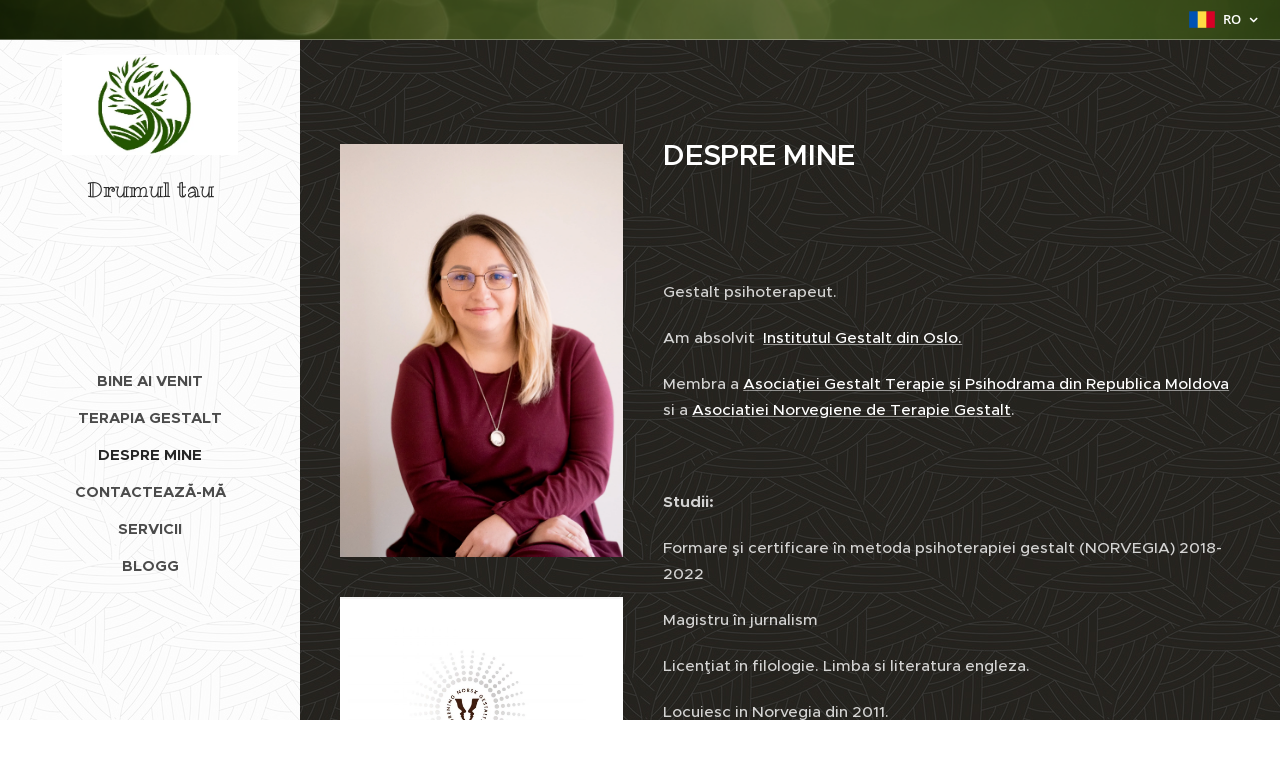

--- FILE ---
content_type: text/html; charset=UTF-8
request_url: https://www.veiendin.no/ro/om-meg/
body_size: 18602
content:
<!DOCTYPE html>
<html class="no-js" prefix="og: https://ogp.me/ns#" lang="ro">
<head><link rel="preconnect" href="https://duyn491kcolsw.cloudfront.net" crossorigin><link rel="preconnect" href="https://fonts.gstatic.com" crossorigin><meta charset="utf-8"><link rel="icon" href="https://duyn491kcolsw.cloudfront.net/files/2d/2di/2div3h.svg?ph=cdfd9805eb" type="image/svg+xml" sizes="any"><link rel="icon" href="https://duyn491kcolsw.cloudfront.net/files/07/07f/07fzq8.svg?ph=cdfd9805eb" type="image/svg+xml" sizes="16x16"><link rel="icon" href="https://duyn491kcolsw.cloudfront.net/files/1j/1j3/1j3767.ico?ph=cdfd9805eb"><link rel="apple-touch-icon" href="https://duyn491kcolsw.cloudfront.net/files/1j/1j3/1j3767.ico?ph=cdfd9805eb"><link rel="icon" href="https://duyn491kcolsw.cloudfront.net/files/1j/1j3/1j3767.ico?ph=cdfd9805eb">
    <meta http-equiv="X-UA-Compatible" content="IE=edge">
    <title>Despre mine :: veiendin.no</title>
    <meta name="viewport" content="width=device-width,initial-scale=1">
    <meta name="msapplication-tap-highlight" content="no">
    
    <link href="https://duyn491kcolsw.cloudfront.net/files/0r/0rk/0rklmm.css?ph=cdfd9805eb" media="print" rel="stylesheet">
    <link href="https://duyn491kcolsw.cloudfront.net/files/2e/2e5/2e5qgh.css?ph=cdfd9805eb" media="screen and (min-width:100000em)" rel="stylesheet" data-type="cq" disabled>
    <link rel="stylesheet" href="https://duyn491kcolsw.cloudfront.net/files/41/41k/41kc5i.css?ph=cdfd9805eb"><link rel="stylesheet" href="https://duyn491kcolsw.cloudfront.net/files/3b/3b2/3b2e8e.css?ph=cdfd9805eb" media="screen and (min-width:37.5em)"><link rel="stylesheet" href="https://duyn491kcolsw.cloudfront.net/files/2v/2vp/2vpyx8.css?ph=cdfd9805eb" data-wnd_color_scheme_file=""><link rel="stylesheet" href="https://duyn491kcolsw.cloudfront.net/files/34/34q/34qmjb.css?ph=cdfd9805eb" data-wnd_color_scheme_desktop_file="" media="screen and (min-width:37.5em)" disabled=""><link rel="stylesheet" href="https://duyn491kcolsw.cloudfront.net/files/43/43s/43stqs.css?ph=cdfd9805eb" data-wnd_additive_color_file=""><link rel="stylesheet" href="https://duyn491kcolsw.cloudfront.net/files/09/092/092o1g.css?ph=cdfd9805eb" data-wnd_typography_file=""><link rel="stylesheet" href="https://duyn491kcolsw.cloudfront.net/files/0n/0nj/0njnug.css?ph=cdfd9805eb" data-wnd_typography_desktop_file="" media="screen and (min-width:37.5em)" disabled=""><script>(()=>{let e=!1;const t=()=>{if(!e&&window.innerWidth>=600){for(let e=0,t=document.querySelectorAll('head > link[href*="css"][media="screen and (min-width:37.5em)"]');e<t.length;e++)t[e].removeAttribute("disabled");e=!0}};t(),window.addEventListener("resize",t),"container"in document.documentElement.style||fetch(document.querySelector('head > link[data-type="cq"]').getAttribute("href")).then((e=>{e.text().then((e=>{const t=document.createElement("style");document.head.appendChild(t),t.appendChild(document.createTextNode(e)),import("https://duyn491kcolsw.cloudfront.net/client/js.polyfill/container-query-polyfill.modern.js").then((()=>{let e=setInterval((function(){document.body&&(document.body.classList.add("cq-polyfill-loaded"),clearInterval(e))}),100)}))}))}))})()</script>
<link rel="preload stylesheet" href="https://duyn491kcolsw.cloudfront.net/files/2m/2m8/2m8msc.css?ph=cdfd9805eb" as="style"><meta name="description" content="Am absolvit Institutul Gestalt din Oslo."><meta name="keywords" content=""><meta name="generator" content="Webnode 2"><meta name="apple-mobile-web-app-capable" content="no"><meta name="apple-mobile-web-app-status-bar-style" content="black"><meta name="format-detection" content="telephone=no">

<meta property="og:url" content="https://www.veiendin.no/ro/om-meg/"><meta property="og:title" content="Despre mine :: veiendin.no"><meta property="og:type" content="article"><meta property="og:description" content="Am absolvit Institutul Gestalt din Oslo."><meta property="og:site_name" content="veiendin.no"><meta property="og:image" content="https://cdfd9805eb.clvaw-cdnwnd.com/18a6136b45e230d9d05506aeebe33b22/200000000-7c3967c398/700/photo-5.jpg?ph=cdfd9805eb"><meta property="og:article:published_time" content="2025-04-24T00:00:00+0200"><meta name="robots" content="index,follow"><link rel="canonical" href="https://www.veiendin.no/ro/om-meg/"><script>window.checkAndChangeSvgColor=function(c){try{var a=document.getElementById(c);if(a){c=[["border","borderColor"],["outline","outlineColor"],["color","color"]];for(var h,b,d,f=[],e=0,m=c.length;e<m;e++)if(h=window.getComputedStyle(a)[c[e][1]].replace(/\s/g,"").match(/^rgb[a]?\(([0-9]{1,3}),([0-9]{1,3}),([0-9]{1,3})/i)){b="";for(var g=1;3>=g;g++)b+=("0"+parseInt(h[g],10).toString(16)).slice(-2);"0"===b.charAt(0)&&(d=parseInt(b.substr(0,2),16),d=Math.max(16,d),b=d.toString(16)+b.slice(-4));f.push(c[e][0]+"="+b)}if(f.length){var k=a.getAttribute("data-src"),l=k+(0>k.indexOf("?")?"?":"&")+f.join("&");a.src!=l&&(a.src=l,a.outerHTML=a.outerHTML)}}}catch(n){}};</script><script>
		window._gtmDataLayer = window._gtmDataLayer || [];
		(function(w,d,s,l,i){w[l]=w[l]||[];w[l].push({'gtm.start':new Date().getTime(),event:'gtm.js'});
		var f=d.getElementsByTagName(s)[0],j=d.createElement(s),dl=l!='dataLayer'?'&l='+l:'';
		j.async=true;j.src='https://www.googletagmanager.com/gtm.js?id='+i+dl;f.parentNode.insertBefore(j,f);})
		(window,document,'script','_gtmDataLayer','GTM-542MMSL');</script><script src="https://www.googletagmanager.com/gtag/js?id=G-4PC5K0119K" async></script><script>
						window.dataLayer = window.dataLayer || [];
						function gtag(){
						
						dataLayer.push(arguments);}
						gtag('js', new Date());
						</script><script>gtag('config', 'G-4PC5K0119K');</script></head>
<body class="l wt-page ac-i l-sidebar l-d-none b-btn-r b-btn-s-l b-btn-dn b-btn-bw-1 img-d-n img-t-o img-h-z line-solid b-e-ds lbox-d c-s-n  hb-on  wnd-fe wnd-multilang"><noscript>
				<iframe
				 src="https://www.googletagmanager.com/ns.html?id=GTM-542MMSL"
				 height="0"
				 width="0"
				 style="display:none;visibility:hidden"
				 >
				 </iframe>
			</noscript>

<div class="wnd-page l-page cs-gray ac-teal t-t-fs-s t-t-fw-m t-t-sp-n t-t-d-t t-s-fs-s t-s-fw-l t-s-sp-n t-s-d-n t-p-fs-s t-p-fw-s t-p-sp-n t-h-fs-m t-h-fw-s t-h-sp-n t-bq-fs-m t-bq-fw-s t-bq-sp-n t-bq-d-l t-btn-fw-l t-nav-fw-s t-pd-fw-l t-nav-tt-u">
    <div class="l-w t cf t-25">
        <div class="l-bg cf">
            <div class="s-bg-l">
                
                
            </div>
        </div>
        <header class="l-h cf">
            <div class="sw cf">
	<div class="sw-c cf"><section class="s s-hb cf sc-m wnd-background-image  wnd-w-default wnd-hbl-on">
	<div class="s-w cf">
		<div class="s-o cf">
			<div class="s-bg cf">
                <div class="s-bg-l wnd-background-image fx-none bgpos-center-center bgatt-scroll overlay-black">
                    <picture><img src="https://duyn491kcolsw.cloudfront.net/files/1t/1t6/1t6pwe.jpg?ph=cdfd9805eb" width="1920" height="1280" alt="" ></picture>
                    
                </div>
			</div>
			<div class="s-c">
                <div class="s-hb-c cf">
                    <div class="hb-si">
                        
                    </div>
                    <div class="hb-ci">
                        
                    </div>
                    <div class="hb-ccy">
                        
                    </div>
                    <div class="hb-lang">
                        <div class="hbl">
    <div class="hbl-c">
        <span class="hbl-a">
            <span class="hbl-a-t">
                <span class="lang-ro">ro</span>
            </span>
        </span>
        <div class="hbl-i lang-items">
            <ul class="hbl-i-l">
                <li>
                    <a href="/home/"><span class="lang-no">no</span></a>
                </li><li selected>
                    <span class="lang-ro">ro</span>
                </li>
            </ul>
        </div>
    </div>
</div>
                    </div>
                </div>
			</div>
		</div>
	</div>
</section><section data-space="reset" class="s s-hn s-hn-sidebar wnd-mt-sidebar menu-default logo-sidebar sc-ml wnd-background-pattern  hm-hidden  wnd-nav-sticky">
	<div class="s-w">
		<div class="s-o">
			<div class="s-bg">
                <div class="s-bg-l wnd-background-pattern  bgpos-center-center bgatt-scroll" style="background-image:url('https://duyn491kcolsw.cloudfront.net/files/1k/1kv/1kvudr.jpg?ph=cdfd9805eb')">
                    
                    
                </div>
			</div>
			<div class="h-w h-f wnd-fixed">
				<div class="s-i">
					<div class="n-l">
						<div class="s-c menu-nav">
							<div class="logo-block">
								<div class="b b-l logo logo-default logo-nb ribeye-marrow logo-21 b-ls-l wnd-logo-with-text wnd-iar-2-1" id="wnd_LogoBlock_275757" data-wnd_mvc_type="wnd.fe.LogoBlock">
	<div class="b-l-c logo-content">
		<a class="b-l-link logo-link" href="/ro/">

			<div class="b-l-image logo-image">
				<div class="b-l-image-w logo-image-cell">
                    <picture><source type="image/webp" srcset="https://cdfd9805eb.clvaw-cdnwnd.com/18a6136b45e230d9d05506aeebe33b22/200000080-4718147183/450/4.webp?ph=cdfd9805eb 450w, https://cdfd9805eb.clvaw-cdnwnd.com/18a6136b45e230d9d05506aeebe33b22/200000080-4718147183/700/4.webp?ph=cdfd9805eb 700w, https://cdfd9805eb.clvaw-cdnwnd.com/18a6136b45e230d9d05506aeebe33b22/200000080-4718147183/4.webp?ph=cdfd9805eb 1050w" sizes="(min-width: 600px) 450px, (min-width: 360px) calc(100vw * 0.8), 100vw" ><img src="https://cdfd9805eb.clvaw-cdnwnd.com/18a6136b45e230d9d05506aeebe33b22/200000079-93a2b93a2d/4.jpeg?ph=cdfd9805eb" alt="" width="1050" height="600" class="wnd-logo-img" ></picture>
				</div>
			</div>

			

			<div class="b-l-br logo-br"></div>

			<div class="b-l-text logo-text-wrapper">
				<div class="b-l-text-w logo-text">
					<span class="b-l-text-c logo-text-cell">Drumul tau</span>
				</div>
			</div>

		</a>
	</div>
</div>
							</div>

                            <div class="nav-wrapper">

                                <div class="cart-block">
                                    
                                </div>

                                

                                <div id="menu-mobile">
                                    <a href="#" id="menu-submit"><span></span>Meniu</a>
                                </div>

                                <div id="menu-block">
                                    <nav id="menu" data-type="vertical"><div class="menu-font menu-wrapper">
	<a href="#" class="menu-close" rel="nofollow" title="Close Menu"></a>
	<ul role="menubar" aria-label="Meniu" class="level-1">
		<li role="none" class="wnd-homepage">
			<a class="menu-item" role="menuitem" href="/ro/"><span class="menu-item-text">Bine ai venit</span></a>
			
		</li><li role="none">
			<a class="menu-item" role="menuitem" href="/ro/om-gestalt/"><span class="menu-item-text">Terapia Gestalt</span></a>
			
		</li><li role="none" class="wnd-active wnd-active-path">
			<a class="menu-item" role="menuitem" href="/ro/om-meg/"><span class="menu-item-text">Despre mine</span></a>
			
		</li><li role="none">
			<a class="menu-item" role="menuitem" href="/ro/kontakt/"><span class="menu-item-text">Contactează-mă</span></a>
			
		</li><li role="none">
			<a class="menu-item" role="menuitem" href="/ro/priser/"><span class="menu-item-text">Servicii</span></a>
			
		</li><li role="none">
			<a class="menu-item" role="menuitem" href="/ro/nyheter/"><span class="menu-item-text">Blogg</span></a>
			
		</li>
	</ul>
	<span class="more-text">Mai mult</span>
</div></nav>
                                    <div class="scrollup"></div>
                                    <div class="scrolldown"></div>
                                </div>

                            </div>
						</div>
					</div>
				</div>
			</div>
		</div>
	</div>
</section></div>
</div>
        </header>
        <main class="l-m cf">
            <div class="sw cf">
	<div class="sw-c cf"><section class="s s-hm s-hm-hidden wnd-h-hidden cf sc-w"></section><section class="s s-basic cf sc-m wnd-background-pattern  wnd-w-narrow wnd-s-normal wnd-h-auto">
	<div class="s-w cf">
		<div class="s-o s-fs cf">
			<div class="s-bg cf">
				<div class="s-bg-l wnd-background-pattern  bgpos-center-center bgatt-scroll" style="background-image:url('https://duyn491kcolsw.cloudfront.net/files/4c/4c5/4c5fs8.jpg?ph=cdfd9805eb')">
                    
					
				</div>
			</div>
			<div class="s-c s-fs cf">
				<div class="ez cf">
	<div class="ez-c"><div class="b b-text cf">
	<div class="b-c b-text-c b-s b-s-t60 b-s-b60 b-cs cf"></div>
</div><div class="cw cf">
	<div class="cw-c cf"><div class="c cf" style="width:34.38%;">
	<div class="c-c cf"><div class="b-img b-img-default b b-s cf wnd-orientation-portrait wnd-type-image img-s-n" style="margin-left:0;margin-right:0;" id="wnd_ImageBlock_133002">
	<div class="b-img-w">
		<div class="b-img-c" style="padding-bottom:145.68%;text-align:center;">
            <picture><source type="image/webp" srcset="https://cdfd9805eb.clvaw-cdnwnd.com/18a6136b45e230d9d05506aeebe33b22/200000056-91ee691ee9/450/photo-5.webp?ph=cdfd9805eb 309w, https://cdfd9805eb.clvaw-cdnwnd.com/18a6136b45e230d9d05506aeebe33b22/200000056-91ee691ee9/700/photo-5.webp?ph=cdfd9805eb 481w, https://cdfd9805eb.clvaw-cdnwnd.com/18a6136b45e230d9d05506aeebe33b22/200000056-91ee691ee9/photo-5.webp?ph=cdfd9805eb 1318w" sizes="(min-width: 600px) calc(100vw * 0.75), 100vw" ><img id="wnd_ImageBlock_133002_img" src="https://cdfd9805eb.clvaw-cdnwnd.com/18a6136b45e230d9d05506aeebe33b22/200000000-7c3967c398/photo-5.jpg?ph=cdfd9805eb" alt="" width="1318" height="1920" loading="lazy" style="top:0%;left:0%;width:100%;height:100%;position:absolute;" ></picture>
			</div>
		
	</div>
</div><div class="b-img b-img-default b b-s cf wnd-orientation-portrait wnd-type-image img-s-n" style="margin-left:0;margin-right:0;" id="wnd_ImageBlock_33185">
	<div class="b-img-w">
		<div class="b-img-c" style="padding-bottom:142.13%;text-align:center;">
            <picture><source type="image/webp" srcset="https://cdfd9805eb.clvaw-cdnwnd.com/18a6136b45e230d9d05506aeebe33b22/200000100-df6e1df6e3/450/Screenshot_20240108_140934_OneDrive.webp?ph=cdfd9805eb 317w, https://cdfd9805eb.clvaw-cdnwnd.com/18a6136b45e230d9d05506aeebe33b22/200000100-df6e1df6e3/700/Screenshot_20240108_140934_OneDrive.webp?ph=cdfd9805eb 493w, https://cdfd9805eb.clvaw-cdnwnd.com/18a6136b45e230d9d05506aeebe33b22/200000100-df6e1df6e3/Screenshot_20240108_140934_OneDrive.webp?ph=cdfd9805eb 1080w" sizes="(min-width: 600px) calc(100vw * 0.75), 100vw" ><img id="wnd_ImageBlock_33185_img" src="https://cdfd9805eb.clvaw-cdnwnd.com/18a6136b45e230d9d05506aeebe33b22/200000099-dc150dc151/Screenshot_20240108_140934_OneDrive.jpeg?ph=cdfd9805eb" alt="" width="1080" height="1535" loading="lazy" style="top:0%;left:0%;width:100%;height:100%;position:absolute;" ></picture>
			</div>
		
	</div>
</div></div>
</div><div class="c cf" style="width:65.62%;">
	<div class="c-c cf"><div class="b b-text cf">
	<div class="b-c b-text-c b-s b-s-t60 b-s-b60 b-cs cf"><h2>DESPRE MINE</h2><p><br></p><p><br></p><p>Gestalt psihoterapeut.&nbsp;</p><p>Am absolvit&nbsp;&nbsp;<a href="https://gestalt.no/english/" target="_blank">Institutul Gestalt din Oslo.</a></p><p>Membra a&nbsp;<a href="https://www.facebook.com/AGTPM/" target="_blank">Asociației Gestalt Terapie și Psihodrama din Republica Moldova</a> si a <a href="https://ngfo.no/" target="_blank">Asociatiei Norvegiene de Terapie Gestalt</a>.&nbsp;&nbsp;</p><p><br></p><p><strong>Studii:</strong><br></p><p>Formare şi certificare în metoda psihoterapiei gestalt (NORVEGIA) 2018-2022</p><p>Magistru în jurnalism</p><p>Licenţiat în filologie. Limba si literatura engleza.</p><p>Locuiesc in Norvegia din 2011.&nbsp;<br></p><p><br></p><p style="text-align:left"><br></p><p>&nbsp;</p>
</div>
</div><div class="b b-text cf">
	<div class="b-c b-text-c b-s b-s-t60 b-s-b60 b-cs cf"><p><strong>Instruire suplimentara:</strong></p></div>
</div><div class="b-img b-img-default b b-s cf wnd-orientation-portrait wnd-type-image img-s-n" style="margin-left:0;margin-right:0;" id="wnd_ImageBlock_61503">
	<div class="b-img-w">
		<div class="b-img-c" style="padding-bottom:144.03%;text-align:center;">
            <picture><source type="image/webp" srcset="https://cdfd9805eb.clvaw-cdnwnd.com/18a6136b45e230d9d05506aeebe33b22/200000114-18c9d18c9f/450/Skjermbilde%202024-10-05%20200255.webp?ph=cdfd9805eb 312w, https://cdfd9805eb.clvaw-cdnwnd.com/18a6136b45e230d9d05506aeebe33b22/200000114-18c9d18c9f/700/Skjermbilde%202024-10-05%20200255.webp?ph=cdfd9805eb 477w, https://cdfd9805eb.clvaw-cdnwnd.com/18a6136b45e230d9d05506aeebe33b22/200000114-18c9d18c9f/Skjermbilde%202024-10-05%20200255.webp?ph=cdfd9805eb 477w" sizes="(min-width: 600px) calc(100vw * 0.75), 100vw" ><img id="wnd_ImageBlock_61503_img" src="https://cdfd9805eb.clvaw-cdnwnd.com/18a6136b45e230d9d05506aeebe33b22/200000113-39c9139c93/Skjermbilde%202024-10-05%20200255.png?ph=cdfd9805eb" alt="" width="477" height="687" loading="lazy" style="top:0%;left:0%;width:100%;height:100%;position:absolute;" ></picture>
			</div>
		
	</div>
</div><div class="b-img b-img-default b b-s cf wnd-orientation-portrait wnd-type-image img-s-n" style="margin-left:0;margin-right:0;" id="wnd_ImageBlock_1442">
	<div class="b-img-w">
		<div class="b-img-c" style="padding-bottom:143.47%;text-align:center;">
            <picture><source type="image/webp" srcset="https://cdfd9805eb.clvaw-cdnwnd.com/18a6136b45e230d9d05506aeebe33b22/200000116-b6625b6627/450/Skjermbilde%202024-09-08%20182138.webp?ph=cdfd9805eb 314w, https://cdfd9805eb.clvaw-cdnwnd.com/18a6136b45e230d9d05506aeebe33b22/200000116-b6625b6627/700/Skjermbilde%202024-09-08%20182138.webp?ph=cdfd9805eb 488w, https://cdfd9805eb.clvaw-cdnwnd.com/18a6136b45e230d9d05506aeebe33b22/200000116-b6625b6627/Skjermbilde%202024-09-08%20182138.webp?ph=cdfd9805eb 490w" sizes="(min-width: 600px) calc(100vw * 0.75), 100vw" ><img id="wnd_ImageBlock_1442_img" src="https://cdfd9805eb.clvaw-cdnwnd.com/18a6136b45e230d9d05506aeebe33b22/200000115-abe15abe17/Skjermbilde%202024-09-08%20182138.png?ph=cdfd9805eb" alt="" width="490" height="703" loading="lazy" style="top:0%;left:0%;width:100%;height:100%;position:absolute;" ></picture>
			</div>
		
	</div>
</div><div class="b-img b-img-default b b-s cf wnd-orientation-landscape wnd-type-image img-s-n" style="margin-left:0;margin-right:0;" id="wnd_ImageBlock_56157">
	<div class="b-img-w">
		<div class="b-img-c" style="padding-bottom:70.58%;text-align:center;">
            <picture><source type="image/webp" srcset="https://cdfd9805eb.clvaw-cdnwnd.com/18a6136b45e230d9d05506aeebe33b22/200000112-5343d5343e/450/photo_2024-07-07_15-04-30-2.webp?ph=cdfd9805eb 450w, https://cdfd9805eb.clvaw-cdnwnd.com/18a6136b45e230d9d05506aeebe33b22/200000112-5343d5343e/700/photo_2024-07-07_15-04-30-2.webp?ph=cdfd9805eb 700w, https://cdfd9805eb.clvaw-cdnwnd.com/18a6136b45e230d9d05506aeebe33b22/200000112-5343d5343e/photo_2024-07-07_15-04-30-2.webp?ph=cdfd9805eb 1278w" sizes="(min-width: 600px) calc(100vw * 0.75), 100vw" ><img id="wnd_ImageBlock_56157_img" src="https://cdfd9805eb.clvaw-cdnwnd.com/18a6136b45e230d9d05506aeebe33b22/200000111-345c9345cb/photo_2024-07-07_15-04-30-8.jpeg?ph=cdfd9805eb" alt="" width="1278" height="902" loading="lazy" style="top:0%;left:0%;width:100%;height:100%;position:absolute;" ></picture>
			</div>
		
	</div>
</div><div class="b-img b-img-default b b-s cf wnd-orientation-portrait wnd-type-image img-s-n" style="margin-left:0;margin-right:0;" id="wnd_ImageBlock_91442">
	<div class="b-img-w">
		<div class="b-img-c" style="padding-bottom:140.81%;text-align:center;">
            <picture><source type="image/webp" srcset="https://cdfd9805eb.clvaw-cdnwnd.com/18a6136b45e230d9d05506aeebe33b22/200000108-d5a3bd5a3c/450/photo_2024-02-20_20-21-35.webp?ph=cdfd9805eb 320w, https://cdfd9805eb.clvaw-cdnwnd.com/18a6136b45e230d9d05506aeebe33b22/200000108-d5a3bd5a3c/700/photo_2024-02-20_20-21-35.webp?ph=cdfd9805eb 497w, https://cdfd9805eb.clvaw-cdnwnd.com/18a6136b45e230d9d05506aeebe33b22/200000108-d5a3bd5a3c/photo_2024-02-20_20-21-35.webp?ph=cdfd9805eb 909w" sizes="(min-width: 600px) calc(100vw * 0.75), 100vw" ><img id="wnd_ImageBlock_91442_img" src="https://cdfd9805eb.clvaw-cdnwnd.com/18a6136b45e230d9d05506aeebe33b22/200000107-c2318c231a/photo_2024-02-20_20-21-35.jpeg?ph=cdfd9805eb" alt="" width="909" height="1280" loading="lazy" style="top:0%;left:0%;width:100%;height:100%;position:absolute;" ></picture>
			</div>
		
	</div>
</div><div class="b-img b-img-default b b-s cf wnd-orientation-landscape wnd-type-image img-s-n" style="margin-left:0;margin-right:0;" id="wnd_ImageBlock_28550">
	<div class="b-img-w">
		<div class="b-img-c" style="padding-bottom:70.16%;text-align:center;">
            <picture><source type="image/webp" srcset="https://cdfd9805eb.clvaw-cdnwnd.com/18a6136b45e230d9d05506aeebe33b22/200000106-6ce646ce66/450/Skjermbilde%202024-01-29%20192733.webp?ph=cdfd9805eb 450w, https://cdfd9805eb.clvaw-cdnwnd.com/18a6136b45e230d9d05506aeebe33b22/200000106-6ce646ce66/700/Skjermbilde%202024-01-29%20192733.webp?ph=cdfd9805eb 700w, https://cdfd9805eb.clvaw-cdnwnd.com/18a6136b45e230d9d05506aeebe33b22/200000106-6ce646ce66/Skjermbilde%202024-01-29%20192733.webp?ph=cdfd9805eb 1230w" sizes="(min-width: 600px) calc(100vw * 0.75), 100vw" ><img id="wnd_ImageBlock_28550_img" src="https://cdfd9805eb.clvaw-cdnwnd.com/18a6136b45e230d9d05506aeebe33b22/200000105-7469374695/Skjermbilde%202024-01-29%20192733.png?ph=cdfd9805eb" alt="" width="1230" height="863" loading="lazy" style="top:0%;left:0%;width:100%;height:100%;position:absolute;" ></picture>
			</div>
		
	</div>
</div><div class="b-img b-img-default b b-s cf wnd-orientation-portrait wnd-type-image img-s-n" style="margin-left:0;margin-right:0;" id="wnd_ImageBlock_43011">
	<div class="b-img-w">
		<div class="b-img-c" style="padding-bottom:141.82%;text-align:center;">
            <picture><source type="image/webp" srcset="https://cdfd9805eb.clvaw-cdnwnd.com/18a6136b45e230d9d05506aeebe33b22/200000094-496d9496db/450/Skjermbilde%202023-12-06%20133612-4.webp?ph=cdfd9805eb 317w, https://cdfd9805eb.clvaw-cdnwnd.com/18a6136b45e230d9d05506aeebe33b22/200000094-496d9496db/700/Skjermbilde%202023-12-06%20133612-4.webp?ph=cdfd9805eb 494w, https://cdfd9805eb.clvaw-cdnwnd.com/18a6136b45e230d9d05506aeebe33b22/200000094-496d9496db/Skjermbilde%202023-12-06%20133612-4.webp?ph=cdfd9805eb 495w" sizes="(min-width: 600px) calc(100vw * 0.75), 100vw" ><img id="wnd_ImageBlock_43011_img" src="https://cdfd9805eb.clvaw-cdnwnd.com/18a6136b45e230d9d05506aeebe33b22/200000093-6547465475/Skjermbilde%202023-12-06%20133612-5.png?ph=cdfd9805eb" alt="" width="495" height="702" loading="lazy" style="top:0%;left:0%;width:100%;height:100%;position:absolute;" ></picture>
			</div>
		
	</div>
</div><div class="b-img b-img-default b b-s cf wnd-orientation-portrait wnd-type-image img-s-n" style="margin-left:0;margin-right:0;" id="wnd_ImageBlock_39898">
	<div class="b-img-w">
		<div class="b-img-c" style="padding-bottom:150.82%;text-align:center;">
            <picture><source type="image/webp" srcset="https://cdfd9805eb.clvaw-cdnwnd.com/18a6136b45e230d9d05506aeebe33b22/200000076-cdfaecdfb1/450/341300547_924189871968265_7551425677599291622_n.webp?ph=cdfd9805eb 298w, https://cdfd9805eb.clvaw-cdnwnd.com/18a6136b45e230d9d05506aeebe33b22/200000076-cdfaecdfb1/700/341300547_924189871968265_7551425677599291622_n.webp?ph=cdfd9805eb 464w, https://cdfd9805eb.clvaw-cdnwnd.com/18a6136b45e230d9d05506aeebe33b22/200000076-cdfaecdfb1/341300547_924189871968265_7551425677599291622_n.webp?ph=cdfd9805eb 1273w" sizes="(min-width: 600px) calc(100vw * 0.75), 100vw" ><img id="wnd_ImageBlock_39898_img" src="https://cdfd9805eb.clvaw-cdnwnd.com/18a6136b45e230d9d05506aeebe33b22/200000075-4711547119/341300547_924189871968265_7551425677599291622_n.jpg?ph=cdfd9805eb" alt="" width="1273" height="1920" loading="lazy" style="top:0%;left:0%;width:100%;height:100%;position:absolute;" ></picture>
			</div>
		
	</div>
</div><div class="b-img b-img-default b b-s cf wnd-orientation-landscape wnd-type-image img-s-n" style="margin-left:0;margin-right:0;" id="wnd_ImageBlock_24004">
	<div class="b-img-w">
		<div class="b-img-c" style="padding-bottom:71.12%;text-align:center;">
            <picture><source type="image/webp" srcset="https://cdfd9805eb.clvaw-cdnwnd.com/18a6136b45e230d9d05506aeebe33b22/200000074-c58e7c58ea/450/Skjermbilde%202023-02-08%20090625.webp?ph=cdfd9805eb 450w, https://cdfd9805eb.clvaw-cdnwnd.com/18a6136b45e230d9d05506aeebe33b22/200000074-c58e7c58ea/700/Skjermbilde%202023-02-08%20090625.webp?ph=cdfd9805eb 700w, https://cdfd9805eb.clvaw-cdnwnd.com/18a6136b45e230d9d05506aeebe33b22/200000074-c58e7c58ea/Skjermbilde%202023-02-08%20090625.webp?ph=cdfd9805eb 1122w" sizes="(min-width: 600px) calc(100vw * 0.75), 100vw" ><img id="wnd_ImageBlock_24004_img" src="https://cdfd9805eb.clvaw-cdnwnd.com/18a6136b45e230d9d05506aeebe33b22/200000073-eb5c8eb5cc/Skjermbilde%202023-02-08%20090625.png?ph=cdfd9805eb" alt="" width="1122" height="798" loading="lazy" style="top:0%;left:0%;width:100%;height:100%;position:absolute;" ></picture>
			</div>
		
	</div>
</div><div class="b-img b-img-default b b-s cf wnd-orientation-landscape wnd-type-image img-s-n" style="margin-left:0;margin-right:0;" id="wnd_ImageBlock_46923">
	<div class="b-img-w">
		<div class="b-img-c" style="padding-bottom:71.1%;text-align:center;">
            <picture><source type="image/webp" srcset="https://cdfd9805eb.clvaw-cdnwnd.com/18a6136b45e230d9d05506aeebe33b22/200000104-6026660269/450/Skjermbilde%202024-01-16%20120441-6.webp?ph=cdfd9805eb 450w, https://cdfd9805eb.clvaw-cdnwnd.com/18a6136b45e230d9d05506aeebe33b22/200000104-6026660269/700/Skjermbilde%202024-01-16%20120441-6.webp?ph=cdfd9805eb 700w, https://cdfd9805eb.clvaw-cdnwnd.com/18a6136b45e230d9d05506aeebe33b22/200000104-6026660269/Skjermbilde%202024-01-16%20120441-6.webp?ph=cdfd9805eb 1000w" sizes="(min-width: 600px) calc(100vw * 0.75), 100vw" ><img id="wnd_ImageBlock_46923_img" src="https://cdfd9805eb.clvaw-cdnwnd.com/18a6136b45e230d9d05506aeebe33b22/200000103-234882348c/Skjermbilde%202024-01-16%20120441-8.png?ph=cdfd9805eb" alt="" width="1000" height="711" loading="lazy" style="top:0%;left:0%;width:100%;height:100%;position:absolute;" ></picture>
			</div>
		
	</div>
</div><div class="b-img b-img-default b b-s cf wnd-orientation-landscape wnd-type-image img-s-n" style="margin-left:0;margin-right:0;" id="wnd_ImageBlock_1915">
	<div class="b-img-w">
		<div class="b-img-c" style="padding-bottom:70.68%;text-align:center;">
            <picture><source type="image/webp" srcset="https://cdfd9805eb.clvaw-cdnwnd.com/18a6136b45e230d9d05506aeebe33b22/200000050-5643656439/450/c240e41fd53e501ecd3229dbf16a59dd.webp?ph=cdfd9805eb 450w, https://cdfd9805eb.clvaw-cdnwnd.com/18a6136b45e230d9d05506aeebe33b22/200000050-5643656439/700/c240e41fd53e501ecd3229dbf16a59dd.webp?ph=cdfd9805eb 700w, https://cdfd9805eb.clvaw-cdnwnd.com/18a6136b45e230d9d05506aeebe33b22/200000050-5643656439/c240e41fd53e501ecd3229dbf16a59dd.webp?ph=cdfd9805eb 1920w" sizes="(min-width: 600px) calc(100vw * 0.75), 100vw" ><img id="wnd_ImageBlock_1915_img" src="https://cdfd9805eb.clvaw-cdnwnd.com/18a6136b45e230d9d05506aeebe33b22/200000049-2dfef2dff2/c240e41fd53e501ecd3229dbf16a59dd.png?ph=cdfd9805eb" alt="" width="1920" height="1357" loading="lazy" style="top:0%;left:0%;width:100%;height:100%;position:absolute;" ></picture>
			</div>
		
	</div>
</div><div class="b-img b-img-default b b-s cf wnd-orientation-landscape wnd-type-image img-s-n" style="margin-left:0;margin-right:0;" id="wnd_ImageBlock_11856">
	<div class="b-img-w">
		<div class="b-img-c" style="padding-bottom:71.09%;text-align:center;">
            <picture><source type="image/webp" srcset="https://cdfd9805eb.clvaw-cdnwnd.com/18a6136b45e230d9d05506aeebe33b22/200000052-95ccb95cce/450/289761424_915226249874899_696048517137552869_n-2.webp?ph=cdfd9805eb 450w, https://cdfd9805eb.clvaw-cdnwnd.com/18a6136b45e230d9d05506aeebe33b22/200000052-95ccb95cce/700/289761424_915226249874899_696048517137552869_n-2.webp?ph=cdfd9805eb 700w, https://cdfd9805eb.clvaw-cdnwnd.com/18a6136b45e230d9d05506aeebe33b22/200000052-95ccb95cce/289761424_915226249874899_696048517137552869_n-2.webp?ph=cdfd9805eb 1920w" sizes="(min-width: 600px) calc(100vw * 0.75), 100vw" ><img id="wnd_ImageBlock_11856_img" src="https://cdfd9805eb.clvaw-cdnwnd.com/18a6136b45e230d9d05506aeebe33b22/200000051-d068dd0690/289761424_915226249874899_696048517137552869_n-5.jpg?ph=cdfd9805eb" alt="" width="1920" height="1365" loading="lazy" style="top:0%;left:0%;width:100%;height:100%;position:absolute;" ></picture>
			</div>
		
	</div>
</div><div class="b-img b-img-default b b-s cf wnd-orientation-landscape wnd-type-image img-s-n" style="margin-left:0;margin-right:0;" id="wnd_ImageBlock_95097">
	<div class="b-img-w">
		<div class="b-img-c" style="padding-bottom:71.09%;text-align:center;">
            <picture><source type="image/webp" srcset="https://cdfd9805eb.clvaw-cdnwnd.com/18a6136b45e230d9d05506aeebe33b22/200000046-3cb743cb76/450/290303920_581638609985647_4444557720714486929_n.webp?ph=cdfd9805eb 450w, https://cdfd9805eb.clvaw-cdnwnd.com/18a6136b45e230d9d05506aeebe33b22/200000046-3cb743cb76/700/290303920_581638609985647_4444557720714486929_n.webp?ph=cdfd9805eb 700w, https://cdfd9805eb.clvaw-cdnwnd.com/18a6136b45e230d9d05506aeebe33b22/200000046-3cb743cb76/290303920_581638609985647_4444557720714486929_n.webp?ph=cdfd9805eb 1920w" sizes="(min-width: 600px) calc(100vw * 0.75), 100vw" ><img id="wnd_ImageBlock_95097_img" src="https://cdfd9805eb.clvaw-cdnwnd.com/18a6136b45e230d9d05506aeebe33b22/200000045-bfb02bfb05/290303920_581638609985647_4444557720714486929_n.jpg?ph=cdfd9805eb" alt="" width="1920" height="1365" loading="lazy" style="top:0%;left:0%;width:100%;height:100%;position:absolute;" ></picture>
			</div>
		
	</div>
</div><div class="b-img b-img-default b b-s cf wnd-orientation-portrait wnd-type-image img-s-n" style="margin-left:0;margin-right:0;" id="wnd_ImageBlock_8138">
	<div class="b-img-w">
		<div class="b-img-c" style="padding-bottom:137.22%;text-align:center;">
            <picture><source type="image/webp" srcset="https://cdfd9805eb.clvaw-cdnwnd.com/18a6136b45e230d9d05506aeebe33b22/200000061-2344a2344c/450/282440778_719496052584058_8597432298802394108_n.webp?ph=cdfd9805eb 328w, https://cdfd9805eb.clvaw-cdnwnd.com/18a6136b45e230d9d05506aeebe33b22/200000061-2344a2344c/700/282440778_719496052584058_8597432298802394108_n.webp?ph=cdfd9805eb 510w, https://cdfd9805eb.clvaw-cdnwnd.com/18a6136b45e230d9d05506aeebe33b22/200000061-2344a2344c/282440778_719496052584058_8597432298802394108_n.webp?ph=cdfd9805eb 1166w" sizes="(min-width: 600px) calc(100vw * 0.75), 100vw" ><img id="wnd_ImageBlock_8138_img" src="https://cdfd9805eb.clvaw-cdnwnd.com/18a6136b45e230d9d05506aeebe33b22/200000036-b7e19b7e1b/282440778_719496052584058_8597432298802394108_n.jpg?ph=cdfd9805eb" alt="" width="1166" height="1600" loading="lazy" style="top:0%;left:0%;width:100%;height:100%;position:absolute;" ></picture>
			</div>
		
	</div>
</div><div class="b-img b-img-default b b-s cf wnd-orientation-portrait wnd-type-image img-s-n" style="margin-left:0;margin-right:0;" id="wnd_ImageBlock_45086">
	<div class="b-img-w">
		<div class="b-img-c" style="padding-bottom:140.74%;text-align:center;">
            <picture><source type="image/webp" srcset="https://cdfd9805eb.clvaw-cdnwnd.com/18a6136b45e230d9d05506aeebe33b22/200000060-d78e0d78e4/450/277541447_3139575382981266_9011597831395810175_n.webp?ph=cdfd9805eb 320w, https://cdfd9805eb.clvaw-cdnwnd.com/18a6136b45e230d9d05506aeebe33b22/200000060-d78e0d78e4/700/277541447_3139575382981266_9011597831395810175_n.webp?ph=cdfd9805eb 497w, https://cdfd9805eb.clvaw-cdnwnd.com/18a6136b45e230d9d05506aeebe33b22/200000060-d78e0d78e4/277541447_3139575382981266_9011597831395810175_n.webp?ph=cdfd9805eb 1080w" sizes="(min-width: 600px) calc(100vw * 0.75), 100vw" ><img id="wnd_ImageBlock_45086_img" src="https://cdfd9805eb.clvaw-cdnwnd.com/18a6136b45e230d9d05506aeebe33b22/200000035-8354b8354e/277541447_3139575382981266_9011597831395810175_n.jpg?ph=cdfd9805eb" alt="" width="1080" height="1520" loading="lazy" style="top:0%;left:0%;width:100%;height:100%;position:absolute;" ></picture>
			</div>
		
	</div>
</div><div class="b-img b-img-default b b-s cf wnd-orientation-landscape wnd-type-image img-s-n" style="margin-left:0;margin-right:0;" id="wnd_ImageBlock_41367">
	<div class="b-img-w">
		<div class="b-img-c" style="padding-bottom:68.88%;text-align:center;">
            <picture><source type="image/webp" srcset="https://cdfd9805eb.clvaw-cdnwnd.com/18a6136b45e230d9d05506aeebe33b22/200000059-b7719b771e/450/271711345_3041732819489575_744679324975036409_n.webp?ph=cdfd9805eb 450w, https://cdfd9805eb.clvaw-cdnwnd.com/18a6136b45e230d9d05506aeebe33b22/200000059-b7719b771e/700/271711345_3041732819489575_744679324975036409_n.webp?ph=cdfd9805eb 700w, https://cdfd9805eb.clvaw-cdnwnd.com/18a6136b45e230d9d05506aeebe33b22/200000059-b7719b771e/271711345_3041732819489575_744679324975036409_n.webp?ph=cdfd9805eb 977w" sizes="(min-width: 600px) calc(100vw * 0.75), 100vw" ><img id="wnd_ImageBlock_41367_img" src="https://cdfd9805eb.clvaw-cdnwnd.com/18a6136b45e230d9d05506aeebe33b22/200000034-d0530d0533/271711345_3041732819489575_744679324975036409_n.jpg?ph=cdfd9805eb" alt="" width="977" height="673" loading="lazy" style="top:0%;left:0%;width:100%;height:100%;position:absolute;" ></picture>
			</div>
		
	</div>
</div><div class="b-img b-img-default b b-s cf wnd-orientation-portrait wnd-type-image img-s-n" style="margin-left:0;margin-right:0;" id="wnd_ImageBlock_26266">
	<div class="b-img-w">
		<div class="b-img-c" style="padding-bottom:145.58%;text-align:center;">
            <picture><source type="image/webp" srcset="https://cdfd9805eb.clvaw-cdnwnd.com/18a6136b45e230d9d05506aeebe33b22/200000058-9dd629dd65/450/271729613_2999275220385878_2657992708378424086_n-8.webp?ph=cdfd9805eb 309w, https://cdfd9805eb.clvaw-cdnwnd.com/18a6136b45e230d9d05506aeebe33b22/200000058-9dd629dd65/700/271729613_2999275220385878_2657992708378424086_n-8.webp?ph=cdfd9805eb 481w, https://cdfd9805eb.clvaw-cdnwnd.com/18a6136b45e230d9d05506aeebe33b22/200000058-9dd629dd65/271729613_2999275220385878_2657992708378424086_n-8.webp?ph=cdfd9805eb 928w" sizes="(min-width: 600px) calc(100vw * 0.75), 100vw" ><img id="wnd_ImageBlock_26266_img" src="https://cdfd9805eb.clvaw-cdnwnd.com/18a6136b45e230d9d05506aeebe33b22/200000033-cc17ecc180/271729613_2999275220385878_2657992708378424086_n-8.jpg?ph=cdfd9805eb" alt="" width="928" height="1351" loading="lazy" style="top:0%;left:0%;width:100%;height:100%;position:absolute;" ></picture>
			</div>
		
	</div>
</div><div class="b-img b-img-default b b-s cf wnd-orientation-landscape wnd-type-image img-s-n" style="margin-left:0;margin-right:0;" id="wnd_ImageBlock_12767">
	<div class="b-img-w">
		<div class="b-img-c" style="padding-bottom:77.15%;text-align:center;">
            <picture><source type="image/webp" srcset="https://cdfd9805eb.clvaw-cdnwnd.com/18a6136b45e230d9d05506aeebe33b22/200000057-8f1328f135/450/271833736_678189593592236_4203074703013609695_n.webp?ph=cdfd9805eb 450w, https://cdfd9805eb.clvaw-cdnwnd.com/18a6136b45e230d9d05506aeebe33b22/200000057-8f1328f135/700/271833736_678189593592236_4203074703013609695_n.webp?ph=cdfd9805eb 700w, https://cdfd9805eb.clvaw-cdnwnd.com/18a6136b45e230d9d05506aeebe33b22/200000057-8f1328f135/271833736_678189593592236_4203074703013609695_n.webp?ph=cdfd9805eb 1816w" sizes="(min-width: 600px) calc(100vw * 0.75), 100vw" ><img id="wnd_ImageBlock_12767_img" src="https://cdfd9805eb.clvaw-cdnwnd.com/18a6136b45e230d9d05506aeebe33b22/200000031-9b0c19b0c4/271833736_678189593592236_4203074703013609695_n.jpg?ph=cdfd9805eb" alt="" width="1816" height="1401" loading="lazy" style="top:0%;left:0%;width:100%;height:100%;position:absolute;" ></picture>
			</div>
		
	</div>
</div><div class="b-img b-img-default b b-s cf wnd-orientation-portrait wnd-type-image img-s-n" style="margin-left:0;margin-right:0;" id="wnd_ImageBlock_25831745474463364">
	<div class="b-img-w">
		<div class="b-img-c" style="padding-bottom:138.44%;text-align:center;">
            <picture><source type="image/webp" srcset="https://cdfd9805eb.clvaw-cdnwnd.com/18a6136b45e230d9d05506aeebe33b22/200000122-92b7592b77/450/NGI%20Vitnem%C3%A5l.-4.webp?ph=cdfd9805eb 325w, https://cdfd9805eb.clvaw-cdnwnd.com/18a6136b45e230d9d05506aeebe33b22/200000122-92b7592b77/700/NGI%20Vitnem%C3%A5l.-4.webp?ph=cdfd9805eb 506w, https://cdfd9805eb.clvaw-cdnwnd.com/18a6136b45e230d9d05506aeebe33b22/200000122-92b7592b77/NGI%20Vitnem%C3%A5l.-4.webp?ph=cdfd9805eb 588w" sizes="(min-width: 600px) calc(100vw * 0.75), 100vw" ><img id="wnd_ImageBlock_25831745474463364_img" src="https://cdfd9805eb.clvaw-cdnwnd.com/18a6136b45e230d9d05506aeebe33b22/200000121-85bd085bd2/NGI%20Vitnem%C3%A5l.-9.jpeg?ph=cdfd9805eb" alt="" width="588" height="814" loading="lazy" style="top:0%;left:0%;width:100%;height:100%;position:absolute;" ></picture>
			</div>
		
	</div>
</div><div class="b b-text cf">
	<div class="b-c b-text-c b-s b-s-t60 b-s-b60 b-cs cf"></div>
</div></div>
</div></div>
</div></div>
</div>
			</div>
		</div>
	</div>
</section></div>
</div>
        </main>
        <footer class="l-f cf">
            <div class="sw cf">
	<div class="sw-c cf"><section data-wn-border-element="s-f-border" class="s s-f s-f-basic s-f-simple sc-w   wnd-w-narrow wnd-s-normal">
	<div class="s-w">
		<div class="s-o">
			<div class="s-bg">
                <div class="s-bg-l">
                    
                    
                </div>
			</div>
			<div class="s-c s-f-l-w s-f-border">
				<div class="s-f-l b-s b-s-t0 b-s-b0">
					<div class="s-f-l-c s-f-l-c-first">
						<div class="s-f-cr"><span class="it b link">
	<span class="it-c"></span>
</span></div>
						<div class="s-f-sf">
                            <span class="sf b">
<span class="sf-content sf-c link">Drevet av <a href="https://www.webnode.no?utm_source=text&utm_medium=footer&utm_campaign=free1&utm_content=wnd2" rel="nofollow" target="_blank">Webnode</a></span>
</span>
                            
                            
                            
                            
                        </div>
					</div>
					<div class="s-f-l-c s-f-l-c-last">
						<div class="s-f-lang lang-select cf">
	<div class="s-f-lang-c">
		<span class="s-f-lang-t lang-title"><span class="wt-bold"><span>Selectează</span></span></span>
		<div class="s-f-lang-i lang-items">
			<ul class="s-f-lang-list">
				<li class="link">
					<a href="/home/"><span class="lang-no">Norsk</span></a>
				</li><li class="link">
					<span class="lang-ro">Română</span>
				</li>
			</ul>
		</div>
	</div>
</div>
					</div>
                    <div class="s-f-l-c s-f-l-c-currency">
                        <div class="s-f-ccy ccy-select cf">
	
</div>
                    </div>
				</div>
			</div>
		</div>
	</div>
</section></div>
</div>
        </footer>
    </div>
    
</div>


<script src="https://duyn491kcolsw.cloudfront.net/files/3e/3em/3eml8v.js?ph=cdfd9805eb" crossorigin="anonymous" type="module"></script><script>document.querySelector(".wnd-fe")&&[...document.querySelectorAll(".c")].forEach((e=>{const t=e.querySelector(".b-text:only-child");t&&""===t.querySelector(".b-text-c").innerText&&e.classList.add("column-empty")}))</script>


<script src="https://duyn491kcolsw.cloudfront.net/client.fe/js.compiled/lang.ro.2049.js?ph=cdfd9805eb" crossorigin="anonymous"></script><script src="https://duyn491kcolsw.cloudfront.net/client.fe/js.compiled/compiled.multi.2-2163.js?ph=cdfd9805eb" crossorigin="anonymous"></script><script>var wnd = wnd || {};wnd.$data = {"image_content_items":{"wnd_ThumbnailBlock_357232":{"id":"wnd_ThumbnailBlock_357232","type":"wnd.pc.ThumbnailBlock"},"wnd_HeaderSection_header_main_631287":{"id":"wnd_HeaderSection_header_main_631287","type":"wnd.pc.HeaderSection"},"wnd_ImageBlock_570067":{"id":"wnd_ImageBlock_570067","type":"wnd.pc.ImageBlock"},"wnd_Section_default_319325":{"id":"wnd_Section_default_319325","type":"wnd.pc.Section"},"wnd_ImageBlock_133002":{"id":"wnd_ImageBlock_133002","type":"wnd.pc.ImageBlock"},"wnd_ImageBlock_1915":{"id":"wnd_ImageBlock_1915","type":"wnd.pc.ImageBlock"},"wnd_ImageBlock_11856":{"id":"wnd_ImageBlock_11856","type":"wnd.pc.ImageBlock"},"wnd_ImageBlock_95097":{"id":"wnd_ImageBlock_95097","type":"wnd.pc.ImageBlock"},"wnd_ImageBlock_8138":{"id":"wnd_ImageBlock_8138","type":"wnd.pc.ImageBlock"},"wnd_ImageBlock_45086":{"id":"wnd_ImageBlock_45086","type":"wnd.pc.ImageBlock"},"wnd_ImageBlock_41367":{"id":"wnd_ImageBlock_41367","type":"wnd.pc.ImageBlock"},"wnd_ImageBlock_26266":{"id":"wnd_ImageBlock_26266","type":"wnd.pc.ImageBlock"},"wnd_ImageBlock_12767":{"id":"wnd_ImageBlock_12767","type":"wnd.pc.ImageBlock"},"wnd_ImageBlock_24004":{"id":"wnd_ImageBlock_24004","type":"wnd.pc.ImageBlock"},"wnd_ImageBlock_39898":{"id":"wnd_ImageBlock_39898","type":"wnd.pc.ImageBlock"},"wnd_ImageBlock_43011":{"id":"wnd_ImageBlock_43011","type":"wnd.pc.ImageBlock"},"wnd_ImageBlock_33185":{"id":"wnd_ImageBlock_33185","type":"wnd.pc.ImageBlock"},"wnd_ImageBlock_46923":{"id":"wnd_ImageBlock_46923","type":"wnd.pc.ImageBlock"},"wnd_ImageBlock_28550":{"id":"wnd_ImageBlock_28550","type":"wnd.pc.ImageBlock"},"wnd_ImageBlock_91442":{"id":"wnd_ImageBlock_91442","type":"wnd.pc.ImageBlock"},"wnd_ImageBlock_56157":{"id":"wnd_ImageBlock_56157","type":"wnd.pc.ImageBlock"},"wnd_ImageBlock_61503":{"id":"wnd_ImageBlock_61503","type":"wnd.pc.ImageBlock"},"wnd_ImageBlock_1442":{"id":"wnd_ImageBlock_1442","type":"wnd.pc.ImageBlock"},"wnd_ImageBlock_25831745474463364":{"id":"wnd_ImageBlock_25831745474463364","type":"wnd.pc.ImageBlock"},"wnd_LogoBlock_275757":{"id":"wnd_LogoBlock_275757","type":"wnd.pc.LogoBlock"},"wnd_FooterSection_footer_798440":{"id":"wnd_FooterSection_footer_798440","type":"wnd.pc.FooterSection"}},"svg_content_items":{"wnd_ImageBlock_570067":{"id":"wnd_ImageBlock_570067","type":"wnd.pc.ImageBlock"},"wnd_ImageBlock_133002":{"id":"wnd_ImageBlock_133002","type":"wnd.pc.ImageBlock"},"wnd_ImageBlock_1915":{"id":"wnd_ImageBlock_1915","type":"wnd.pc.ImageBlock"},"wnd_ImageBlock_11856":{"id":"wnd_ImageBlock_11856","type":"wnd.pc.ImageBlock"},"wnd_ImageBlock_95097":{"id":"wnd_ImageBlock_95097","type":"wnd.pc.ImageBlock"},"wnd_ImageBlock_8138":{"id":"wnd_ImageBlock_8138","type":"wnd.pc.ImageBlock"},"wnd_ImageBlock_45086":{"id":"wnd_ImageBlock_45086","type":"wnd.pc.ImageBlock"},"wnd_ImageBlock_41367":{"id":"wnd_ImageBlock_41367","type":"wnd.pc.ImageBlock"},"wnd_ImageBlock_26266":{"id":"wnd_ImageBlock_26266","type":"wnd.pc.ImageBlock"},"wnd_ImageBlock_12767":{"id":"wnd_ImageBlock_12767","type":"wnd.pc.ImageBlock"},"wnd_ImageBlock_24004":{"id":"wnd_ImageBlock_24004","type":"wnd.pc.ImageBlock"},"wnd_ImageBlock_39898":{"id":"wnd_ImageBlock_39898","type":"wnd.pc.ImageBlock"},"wnd_ImageBlock_43011":{"id":"wnd_ImageBlock_43011","type":"wnd.pc.ImageBlock"},"wnd_ImageBlock_33185":{"id":"wnd_ImageBlock_33185","type":"wnd.pc.ImageBlock"},"wnd_ImageBlock_46923":{"id":"wnd_ImageBlock_46923","type":"wnd.pc.ImageBlock"},"wnd_ImageBlock_28550":{"id":"wnd_ImageBlock_28550","type":"wnd.pc.ImageBlock"},"wnd_ImageBlock_91442":{"id":"wnd_ImageBlock_91442","type":"wnd.pc.ImageBlock"},"wnd_ImageBlock_56157":{"id":"wnd_ImageBlock_56157","type":"wnd.pc.ImageBlock"},"wnd_ImageBlock_61503":{"id":"wnd_ImageBlock_61503","type":"wnd.pc.ImageBlock"},"wnd_ImageBlock_1442":{"id":"wnd_ImageBlock_1442","type":"wnd.pc.ImageBlock"},"wnd_ImageBlock_25831745474463364":{"id":"wnd_ImageBlock_25831745474463364","type":"wnd.pc.ImageBlock"},"wnd_LogoBlock_275757":{"id":"wnd_LogoBlock_275757","type":"wnd.pc.LogoBlock"}},"content_items":[],"eshopSettings":{"ESHOP_SETTINGS_DISPLAY_PRICE_WITHOUT_VAT":false,"ESHOP_SETTINGS_DISPLAY_ADDITIONAL_VAT":false,"ESHOP_SETTINGS_DISPLAY_SHIPPING_COST":false},"project_info":{"isMultilanguage":true,"isMulticurrency":false,"eshop_tax_enabled":"1","country_code":"","contact_state":null,"eshop_tax_type":"VAT","eshop_discounts":false,"graphQLURL":"https:\/\/veiendin.no\/servers\/graphql\/","iubendaSettings":{"cookieBarCode":"","cookiePolicyCode":"","privacyPolicyCode":"","termsAndConditionsCode":""}}};</script><script>wnd.$system = {"fileSystemType":"aws_s3","localFilesPath":"https:\/\/www.veiendin.no\/_files\/","awsS3FilesPath":"https:\/\/cdfd9805eb.clvaw-cdnwnd.com\/18a6136b45e230d9d05506aeebe33b22\/","staticFiles":"https:\/\/duyn491kcolsw.cloudfront.net\/files","isCms":false,"staticCDNServers":["https:\/\/duyn491kcolsw.cloudfront.net\/"],"fileUploadAllowExtension":["jpg","jpeg","jfif","png","gif","bmp","ico","svg","webp","tiff","pdf","doc","docx","ppt","pptx","pps","ppsx","odt","xls","xlsx","txt","rtf","mp3","wma","wav","ogg","amr","flac","m4a","3gp","avi","wmv","mov","mpg","mkv","mp4","mpeg","m4v","swf","gpx","stl","csv","xml","txt","dxf","dwg","iges","igs","step","stp"],"maxUserFormFileLimit":4194304,"frontendLanguage":"ro","backendLanguage":"no","frontendLanguageId":"2","page":{"id":200001864,"identifier":"ro\/om-meg","template":{"id":200000055,"styles":{"typography":"t-25_new","scheme":"cs-gray","additiveColor":"ac-teal","acHeadings":false,"acSubheadings":false,"acIcons":true,"acOthers":false,"acMenu":false,"imageStyle":"img-d-n","imageHover":"img-h-z","imageTitle":"img-t-o","buttonStyle":"b-btn-r","buttonSize":"b-btn-s-l","buttonDecoration":"b-btn-dn","buttonBorders":"b-btn-bw-1","lineStyle":"line-solid","eshopGridItemStyle":"b-e-ds","formStyle":"default","menuType":"","menuStyle":"menu-default","lightboxStyle":"lbox-d","columnSpaces":"c-s-n","sectionWidth":"wnd-w-narrow","sectionSpace":"wnd-s-normal","layoutType":"l-sidebar","layoutDecoration":"l-d-none","background":{"default":null},"backgroundSettings":{"default":""},"headerBarStyle":"hb-on","typoTitleSizes":"t-t-fs-s","typoTitleWeights":"t-t-fw-m","typoTitleSpacings":"t-t-sp-n","typoTitleDecorations":"t-t-d-t","typoHeadingSizes":"t-h-fs-m","typoHeadingWeights":"t-h-fw-s","typoHeadingSpacings":"t-h-sp-n","typoSubtitleSizes":"t-s-fs-s","typoSubtitleWeights":"t-s-fw-l","typoSubtitleSpacings":"t-s-sp-n","typoSubtitleDecorations":"t-s-d-n","typoParagraphSizes":"t-p-fs-s","typoParagraphWeights":"t-p-fw-s","typoParagraphSpacings":"t-p-sp-n","typoBlockquoteSizes":"t-bq-fs-m","typoBlockquoteWeights":"t-bq-fw-s","typoBlockquoteSpacings":"t-bq-sp-n","typoBlockquoteDecorations":"t-bq-d-l","buttonWeight":"t-btn-fw-l","menuWeight":"t-nav-fw-s","productWeight":"t-pd-fw-l","menuTextTransform":"t-nav-tt-u"}},"layout":"default","name":"Despre mine","html_title":"","language":"ro","langId":2,"isHomepage":false,"meta_description":"","meta_keywords":"","header_code":"","footer_code":"","styles":{"pageBased":{"navline":{"variant":"sidebar_slogan","style":{"sectionColor":"sc-m","sectionWidth":"wnd-w-default","sectionHeight":"wnd-nh-m","background":{"default":{"type":"image","hash":"1bgb32","mediaType":"publicImages"},"effects":"fx-grayscale","overlays":"overlay-blue-strong","position":"bgpos-center-center","attachment":"bgatt-scroll"},"backgroundSettings":{"default":{"id":"1b6tkt","src":"\/1b\/1b6\/1b6tkt.jpg","dataType":"static_server","mime":"image\/jpeg","mediaType":"publicImages","width":1920,"height":1920,"effectDefinition":{"type":"fx-grayscale","parent":{"id":"1bgb32","src":"\/1b\/1bg\/1bgb32.jpg","mime":"image\/jpeg","dataType":"static_server","mediaType":"publicImages","width":1920,"height":1920}}}}}}}},"countFormsEntries":[]},"listingsPrefix":"\/l\/","productPrefix":"\/p\/","cartPrefix":"\/ro\/cart\/","checkoutPrefix":"\/ro\/checkout\/","searchPrefix":"\/ro\/search\/","isCheckout":false,"isEshop":false,"hasBlog":true,"isProductDetail":false,"isListingDetail":false,"listing_page":[],"hasEshopAnalytics":false,"gTagId":"G-4PC5K0119K","gAdsId":null,"format":{"be":{"DATE_TIME":{"mask":"%d.%m.%Y %H:%M","regexp":"^(((0?[1-9]|[1,2][0-9]|3[0,1])\\.(0?[1-9]|1[0-2])\\.[0-9]{1,4})(( [0-1][0-9]| 2[0-3]):[0-5][0-9])?|(([0-9]{4}(0[1-9]|1[0-2])(0[1-9]|[1,2][0-9]|3[0,1])(0[0-9]|1[0-9]|2[0-3])[0-5][0-9][0-5][0-9])))?$"},"DATE":{"mask":"%d.%m.%Y","regexp":"^((0?[1-9]|[1,2][0-9]|3[0,1])\\.(0?[1-9]|1[0-2])\\.[0-9]{1,4})$"},"CURRENCY":{"mask":{"point":",","thousands":" ","decimals":2,"mask":"%s","zerofill":true,"ignoredZerofill":true}}},"fe":{"DATE_TIME":{"mask":"%d.%m.%Y %H:%M","regexp":"^(((0?[1-9]|[1,2][0-9]|3[0,1])\\.(0?[1-9]|1[0-2])\\.[0-9]{1,4})(( [0-1][0-9]| 2[0-3]):[0-5][0-9])?|(([0-9]{4}(0[1-9]|1[0-2])(0[1-9]|[1,2][0-9]|3[0,1])(0[0-9]|1[0-9]|2[0-3])[0-5][0-9][0-5][0-9])))?$"},"DATE":{"mask":"%d.%m.%Y","regexp":"^((0?[1-9]|[1,2][0-9]|3[0,1])\\.(0?[1-9]|1[0-2])\\.[0-9]{1,4})$"},"CURRENCY":{"mask":{"point":",","thousands":".","decimals":2,"mask":"%s","zerofill":true}}}},"e_product":null,"listing_item":null,"feReleasedFeatures":{"dualCurrency":false,"HeurekaSatisfactionSurvey":true,"productAvailability":true},"labels":{"dualCurrency.fixedRate":"","invoicesGenerator.W2EshopInvoice.alreadyPayed":"Nu pl\u0103ti\u021bi! - A fost pl\u0103tit deja","invoicesGenerator.W2EshopInvoice.amount":"Cantitate:","invoicesGenerator.W2EshopInvoice.contactInfo":"Date de contact:","invoicesGenerator.W2EshopInvoice.couponCode":"Cod cupon:","invoicesGenerator.W2EshopInvoice.customer":"Client:","invoicesGenerator.W2EshopInvoice.dateOfIssue":"Data emiterii:","invoicesGenerator.W2EshopInvoice.dateOfTaxableSupply":"Data livr\u0103rii taxabile:","invoicesGenerator.W2EshopInvoice.dic":"CUI:","invoicesGenerator.W2EshopInvoice.discount":"Reducere","invoicesGenerator.W2EshopInvoice.dueDate":"Data livr\u0103rii:","invoicesGenerator.W2EshopInvoice.email":"E-mail:","invoicesGenerator.W2EshopInvoice.filenamePrefix":"Factura-","invoicesGenerator.W2EshopInvoice.fiscalCode":"CUI:","invoicesGenerator.W2EshopInvoice.freeShipping":"Livrare gratuit\u0103","invoicesGenerator.W2EshopInvoice.ic":"Nr. \u00eenregistrare \u00een Reg. Comer\u021bului:","invoicesGenerator.W2EshopInvoice.invoiceNo":"Num\u0103rul facturii","invoicesGenerator.W2EshopInvoice.invoiceNoTaxed":"Factura - Num\u0103rul facturii fiscale","invoicesGenerator.W2EshopInvoice.notVatPayers":"Nepl\u0103titor de TVA","invoicesGenerator.W2EshopInvoice.orderNo":"Num\u0103rul comenzii:","invoicesGenerator.W2EshopInvoice.paymentPrice":"Costul modalit\u0103\u021bii de plat\u0103:","invoicesGenerator.W2EshopInvoice.pec":"PEC:","invoicesGenerator.W2EshopInvoice.phone":"Telefon:","invoicesGenerator.W2EshopInvoice.priceExTax":"Pre\u021b f\u0103r\u0103 TVA:","invoicesGenerator.W2EshopInvoice.priceIncludingTax":"Pre\u021b cu TVA:","invoicesGenerator.W2EshopInvoice.product":"Produs:","invoicesGenerator.W2EshopInvoice.productNr":"Cod produs:","invoicesGenerator.W2EshopInvoice.recipientCode":"Cod destinatar:","invoicesGenerator.W2EshopInvoice.shippingAddress":"Adresa de livrare:","invoicesGenerator.W2EshopInvoice.shippingPrice":"Cost livrare:","invoicesGenerator.W2EshopInvoice.subtotal":"Subtotal:","invoicesGenerator.W2EshopInvoice.sum":"Total:","invoicesGenerator.W2EshopInvoice.supplier":"Furnizor:","invoicesGenerator.W2EshopInvoice.tax":"TVA:","invoicesGenerator.W2EshopInvoice.total":"Total:","invoicesGenerator.W2EshopInvoice.web":"Website:","wnd.errorBandwidthStorage.description":"Ne cerem scuze pentru orice nepl\u0103ceri create. Dac\u0103 sunte\u021bi proprietarul site-ului, v\u0103 rug\u0103m s\u0103 v\u0103 conecta\u021bi \u00een contul dvs. pentru a afla cum s\u0103 v\u0103 repune\u021bi site-ul online.","wnd.errorBandwidthStorage.heading":"Acest site nu este momentan disponibil (sau este \u00een \u00eentre\u021binere)","wnd.es.CheckoutShippingService.correiosDeliveryWithSpecialConditions":"CEP de destino est\u00e1 sujeito a condi\u00e7\u00f5es especiais de entrega pela ECT e ser\u00e1 realizada com o acr\u00e9scimo de at\u00e9 7 (sete) dias \u00fateis ao prazo regular.","wnd.es.CheckoutShippingService.correiosWithoutHomeDelivery":"CEP de destino est\u00e1 temporariamente sem entrega domiciliar. A entrega ser\u00e1 efetuada na ag\u00eancia indicada no Aviso de Chegada que ser\u00e1 entregue no endere\u00e7o do destinat\u00e1rio","wnd.es.ProductEdit.unit.cm":"cm","wnd.es.ProductEdit.unit.floz":"fl oz","wnd.es.ProductEdit.unit.ft":"ft","wnd.es.ProductEdit.unit.ft2":"ft\u00b2","wnd.es.ProductEdit.unit.g":"g","wnd.es.ProductEdit.unit.gal":"gal","wnd.es.ProductEdit.unit.in":"in","wnd.es.ProductEdit.unit.inventoryQuantity":"buc","wnd.es.ProductEdit.unit.inventorySize":"cm","wnd.es.ProductEdit.unit.inventorySize.cm":"cm","wnd.es.ProductEdit.unit.inventorySize.inch":"inch","wnd.es.ProductEdit.unit.inventoryWeight":"kg","wnd.es.ProductEdit.unit.inventoryWeight.kg":"kg","wnd.es.ProductEdit.unit.inventoryWeight.lb":"lb","wnd.es.ProductEdit.unit.l":"l","wnd.es.ProductEdit.unit.m":"m","wnd.es.ProductEdit.unit.m2":"m\u00b2","wnd.es.ProductEdit.unit.m3":"m\u00b3","wnd.es.ProductEdit.unit.mg":"mg","wnd.es.ProductEdit.unit.ml":"ml","wnd.es.ProductEdit.unit.mm":"mm","wnd.es.ProductEdit.unit.oz":"oz","wnd.es.ProductEdit.unit.pcs":"buc\u0103\u021bi","wnd.es.ProductEdit.unit.pt":"pt","wnd.es.ProductEdit.unit.qt":"qt","wnd.es.ProductEdit.unit.yd":"yd","wnd.es.ProductList.inventory.outOfStock":"Stoc epuizat","wnd.fe.CheckoutFi.creditCard":"Card de credit","wnd.fe.CheckoutSelectMethodKlarnaPlaygroundItem":"{name} playground test","wnd.fe.CheckoutSelectMethodZasilkovnaItem.change":"Modifica\u021bi punctul de ridicare","wnd.fe.CheckoutSelectMethodZasilkovnaItem.choose":"Alege\u021bi punctul de ridicare","wnd.fe.CheckoutSelectMethodZasilkovnaItem.error":"V\u0103 rug\u0103m selecta\u021bi un punct de ridicare","wnd.fe.CheckoutZipField.brInvalid":"V\u0103 rug\u0103m introduce\u021bi un cod po\u0219tal valabil \u00een formatul XXXXX-XXX","wnd.fe.CookieBar.message":"Acest site folose\u0219te cookie-uri pentru a asigura func\u021bionalitatea site-ului \u0219i pentru a \u00eembun\u0103t\u0103\u021bi experien\u021ba vizitatorilor. Prin continuarea navig\u0103rii sunte\u021bi de acord cu politica noastr\u0103 de confiden\u021bialitate.","wnd.fe.FeFooter.createWebsite":"Crea\u021bi un site gratuit!","wnd.fe.FormManager.error.file.invalidExtOrCorrupted":"Acest document nu poate fi procesat. Fie documentul a fost corupt, fie extensia nu se potrive\u0219te formatului documentului.","wnd.fe.FormManager.error.file.notAllowedExtension":"Extensia \u0022{EXTENSION}\u0022 nu este acceptat\u0103.","wnd.fe.FormManager.error.file.required":"Alege\u021bi un document de \u00eenc\u0103rcat.","wnd.fe.FormManager.error.file.sizeExceeded":"M\u0103rimea maxim\u0103 a documentelor de \u00eenc\u0103rcat este {SIZE} MB.","wnd.fe.FormManager.error.userChangePassword":"Parolele nu sunt identice","wnd.fe.FormManager.error.userLogin.inactiveAccount":"\u00cenregistrarea dvs. nu a fost aprobat\u0103 \u00eenc\u0103; deocamdat\u0103 nu v\u0103 pute\u021bi conecta.","wnd.fe.FormManager.error.userLogin.invalidLogin":"Numele de utilizator (e-mail) sau parola sunt gre\u0219ite!","wnd.fe.FreeBarBlock.buttonText":"\u00cencepe\u021bi","wnd.fe.FreeBarBlock.longText":"Acest site a fost realizat cu Webnode. \u003Cstrong\u003ECrea\u021bi-v\u0103 propriul site\u003C\/strong\u003E gratuit chiar azi!","wnd.fe.ListingData.shortMonthName.Apr":"Apr","wnd.fe.ListingData.shortMonthName.Aug":"Aug","wnd.fe.ListingData.shortMonthName.Dec":"Dec","wnd.fe.ListingData.shortMonthName.Feb":"Feb","wnd.fe.ListingData.shortMonthName.Jan":"Ian","wnd.fe.ListingData.shortMonthName.Jul":"Iul","wnd.fe.ListingData.shortMonthName.Jun":"Iun","wnd.fe.ListingData.shortMonthName.Mar":"Mart","wnd.fe.ListingData.shortMonthName.May":"Mai","wnd.fe.ListingData.shortMonthName.Nov":"Nov","wnd.fe.ListingData.shortMonthName.Oct":"Oct","wnd.fe.ListingData.shortMonthName.Sep":"Sept","wnd.fe.ShoppingCartManager.count.between2And4":"{COUNT} produse","wnd.fe.ShoppingCartManager.count.moreThan5":"{COUNT} produse","wnd.fe.ShoppingCartManager.count.one":"{COUNT} produs","wnd.fe.ShoppingCartTable.label.itemsInStock":"Only {COUNT} pcs available in stock","wnd.fe.ShoppingCartTable.label.itemsInStock.between2And4":"Doar {COUNT} buc\u0103\u021bi disponibile \u00een stoc","wnd.fe.ShoppingCartTable.label.itemsInStock.moreThan5":"Doar {COUNT} buc\u0103\u021bi disponibile \u00een stoc","wnd.fe.ShoppingCartTable.label.itemsInStock.one":"Doar {COUNT} bucat\u0103 disponibil\u0103 \u00een stoc","wnd.fe.ShoppingCartTable.label.outOfStock":"Stoc epuizat","wnd.fe.UserBar.logOut":"Deconectare","wnd.pc.BlogDetailPageZone.next":"Articole mai noi","wnd.pc.BlogDetailPageZone.previous":"Articole mai vechi","wnd.pc.ContactInfoBlock.placeholder.infoMail":"ex. contact@exemplu.ro","wnd.pc.ContactInfoBlock.placeholder.infoPhone":"ex. +40 123 456 789","wnd.pc.ContactInfoBlock.placeholder.infoText":"ex. Deschis zilnic 09:00-18:00","wnd.pc.CookieBar.button.advancedClose":"\u00cenchide\u021bi","wnd.pc.CookieBar.button.advancedOpen":"Deschide\u021bi set\u0103rile avansate","wnd.pc.CookieBar.button.advancedSave":"Salva\u021bi","wnd.pc.CookieBar.link.disclosure":"Informare","wnd.pc.CookieBar.title.advanced":"Set\u0103ri avansate","wnd.pc.CookieBar.title.option.functional":"Cookie-uri func\u021bionale","wnd.pc.CookieBar.title.option.marketing":"Cookie-uri de marketing\/ p\u0103r\u021bi ter\u021be","wnd.pc.CookieBar.title.option.necessary":"Cookie-uri esen\u021biale","wnd.pc.CookieBar.title.option.performance":"Cookie-uri de performa\u021b\u0103","wnd.pc.CookieBarReopenBlock.text":"Cookie-uri ","wnd.pc.FileBlock.download":"DESC\u0102RCA\u021aI","wnd.pc.FormBlock.action.defaultMessage.text":"Formularul a fost trimis.","wnd.pc.FormBlock.action.defaultMessage.title":"V\u0103 mul\u021bumim!","wnd.pc.FormBlock.action.invisibleCaptchaInfoText":"Acest site este protejat de reCAPTCHA \u0219i se aplic\u0103 \u003Clink1\u003EPolitica de confiden\u021bialitate\u003C\/link1\u003E \u0219i \u003Clink2\u003ETermenii de utilizare\u003C\/link2\u003E Google.","wnd.pc.FormBlock.action.submitBlockedDisabledBecauseSiteSecurity":"Acest formular nu poate fi trimis (proprietarul site-ului a blocat zona dvs.).","wnd.pc.FormBlock.mail.value.no":"Nu","wnd.pc.FormBlock.mail.value.yes":"Da","wnd.pc.FreeBarBlock.text":"Creat cu","wnd.pc.ListingDetailPageZone.next":"\u00cenainte","wnd.pc.ListingDetailPageZone.previous":"\u00cenapoi","wnd.pc.ListingItemCopy.namePrefix":"Copie a","wnd.pc.MenuBlock.closeSubmenu":"\u00cenchide\u021bi submeniul","wnd.pc.MenuBlock.openSubmenu":"Deschide\u021bi submeniul","wnd.pc.Option.defaultText":"O alt\u0103 op\u021biune","wnd.pc.PageCopy.namePrefix":"Copie a","wnd.pc.PhotoGalleryBlock.placeholder.text":"Nu exist\u0103 imagini \u00een galerie","wnd.pc.PhotoGalleryBlock.placeholder.title":"Galerie de imagini","wnd.pc.ProductAddToCartBlock.addToCart":"Ad\u0103uga\u021bi \u00een co\u0219","wnd.pc.ProductAvailability.in14Days":"Disponibil \u00een 14 zile","wnd.pc.ProductAvailability.in3Days":"Disponibil \u00een 3 zile","wnd.pc.ProductAvailability.in7Days":"Disponibil \u00een 7 zile","wnd.pc.ProductAvailability.inMonth":"Disponibil \u00een 1 lun\u0103","wnd.pc.ProductAvailability.inMoreThanMonth":"Disponibil \u00een mai mult de 1 lun\u0103","wnd.pc.ProductAvailability.inStock":"\u00cen stoc","wnd.pc.ProductGalleryBlock.placeholder.text":"\u00cen aceast\u0103 galerie de produse nu au fost g\u0103site imagini.","wnd.pc.ProductGalleryBlock.placeholder.title":"Galerie de produse","wnd.pc.ProductItem.button.viewDetail":"Pagina produsului","wnd.pc.ProductOptionGroupBlock.notSelected":"Nu a\u021bi selectat nicio variant\u0103","wnd.pc.ProductOutOfStockBlock.label":"Stoc epuizat","wnd.pc.ProductPriceBlock.prefixText":"De la ","wnd.pc.ProductPriceBlock.suffixText":"","wnd.pc.ProductPriceExcludingVATBlock.USContent":"pre\u021b f\u0103r\u0103 TVA","wnd.pc.ProductPriceExcludingVATBlock.content":"pre\u021b cu TVA","wnd.pc.ProductShippingInformationBlock.content":"f\u0103r\u0103 cost transport","wnd.pc.ProductVATInformationBlock.content":"f\u0103r\u0103 TVA {PRICE}","wnd.pc.ProductsZone.label.collections":"Categorii","wnd.pc.ProductsZone.placeholder.noProductsInCategory":"Aceast\u0103 categorie este goal\u0103. Ad\u0103uga\u021bi produse sau alege\u021bi o alt\u0103 categorie.","wnd.pc.ProductsZone.placeholder.text":"Nu exist\u0103 produse \u00een magazin. \u00cencepe\u021bi ap\u0103s\u00e2nd pe \u201dAd\u0103uga\u021bi produse\u201d.","wnd.pc.ProductsZone.placeholder.title":"Produse","wnd.pc.ProductsZoneModel.label.allCollections":"Toate produsele","wnd.pc.SearchBlock.allListingItems":"Toate post\u0103rile","wnd.pc.SearchBlock.allPages":"Toate paginile","wnd.pc.SearchBlock.allProducts":"Toate produsele","wnd.pc.SearchBlock.allResults":"Vede\u021bi toate rezultatele","wnd.pc.SearchBlock.iconText":"C\u0103utare","wnd.pc.SearchBlock.inputPlaceholder":"C\u0103uta\u021bi...","wnd.pc.SearchBlock.matchInListingItemIdentifier":"Postare cu termenul \u0022{IDENTIFIER}\u0022 \u00een URL","wnd.pc.SearchBlock.matchInPageIdentifier":"Page with the term \u0022{IDENTIFIER}\u0022 in URL","wnd.pc.SearchBlock.noResults":"Nu s-a g\u0103sit niciun rezultat","wnd.pc.SearchBlock.requestError":"Eroare: \u00cenc\u0103rcarea mai multor rezultate nu este posibil\u0103. V\u0103 rug\u0103m re\u00eenc\u0103rca\u021bi pagina sau \u003Clink1\u003Eap\u0103sa\u021bi aici pentru a \u00eencerca \u00eenc\u0103 o dat\u0103\u003C\/link1\u003E.","wnd.pc.SearchResultsZone.emptyResult":"Nu exist\u0103 rezultate care s\u0103 se potriveasc\u0103 c\u0103ut\u0103rii. V\u0103 rug\u0103m folosi\u021bi un alt termen.","wnd.pc.SearchResultsZone.foundProducts":"Produse g\u0103site:","wnd.pc.SearchResultsZone.listingItemsTitle":"Post\u0103ri blog","wnd.pc.SearchResultsZone.pagesTitle":"Pagini","wnd.pc.SearchResultsZone.productsTitle":"Produse","wnd.pc.SearchResultsZone.title":"C\u0103uta\u021bi rezultate pentru:","wnd.pc.SectionMsg.name.eshopCategories":"Categorii","wnd.pc.ShoppingCartTable.label.checkout":"Mergi la cas\u0103","wnd.pc.ShoppingCartTable.label.checkoutDisabled":"Finalizarea comenzii nu este disponibil\u0103 (lipse\u0219te adresa de livrare sau metoda de plat\u0103)","wnd.pc.ShoppingCartTable.label.checkoutDisabledBecauseSiteSecurity":"Aceast\u0103 comand\u0103 nu poate fi trimis\u0103 (proprietarul magazinului a blocat zona dvs.).","wnd.pc.ShoppingCartTable.label.continue":"Continua\u021bi cump\u0103r\u0103turile","wnd.pc.ShoppingCartTable.label.delete":"\u0218terge\u021bi","wnd.pc.ShoppingCartTable.label.item":"Produs","wnd.pc.ShoppingCartTable.label.price":"Pre\u021b","wnd.pc.ShoppingCartTable.label.quantity":"Cantitate","wnd.pc.ShoppingCartTable.label.sum":"Total","wnd.pc.ShoppingCartTable.label.totalPrice":"Total","wnd.pc.ShoppingCartTable.placeholder.text":"Alege\u021bi ceva din magazin!","wnd.pc.ShoppingCartTable.placeholder.title":"Co\u0219ul de cump\u0103r\u0103turi este gol.","wnd.pc.ShoppingCartTotalPriceExcludingVATBlock.label":"f\u0103r\u0103 TVA","wnd.pc.ShoppingCartTotalPriceInformationBlock.label":"F\u0103r\u0103 cost transport","wnd.pc.ShoppingCartTotalPriceWithVATBlock.label":"cu TVA","wnd.pc.ShoppingCartTotalVATBlock.label":"TVA {RATE}%","wnd.pc.SystemFooterBlock.poweredByWebnode":"Creat cu {START_LINK}Webnode{END_LINK}","wnd.pc.UserBar.logoutText":"Deconectare","wnd.pc.UserChangePasswordFormBlock.invalidRecoveryUrl":"Link-ul pentru resetarea parolei a expirat. Pentru a primi un nou link accesa\u021bi pagina {START_LINK}Am uitat parola{END_LINK}","wnd.pc.UserRecoveryFormBlock.action.defaultMessage.text":"Link-ul care v\u0103 permite s\u0103 v\u0103 modifica\u021bi parola a fost trimis c\u0103tre c\u0103su\u021ba dvs. de e-mail. Dac\u0103 nu a\u021bi primit mesajul, v\u0103 rug\u0103m s\u0103 v\u0103 verifica\u021bi \u0219i c\u0103su\u021ba de Spam.","wnd.pc.UserRecoveryFormBlock.action.defaultMessage.title":"E-mail-ul cu instruc\u021biuni a fost trimis.","wnd.pc.UserRegistrationFormBlock.action.defaultMessage.text":"\u00cenregistrarea dvs. a\u0219teapt\u0103 aprobarea. C\u00e2nd \u00eenregistrarea este aprobat\u0103, v\u0103 vom informa pe e-mail.","wnd.pc.UserRegistrationFormBlock.action.defaultMessage.title":"V\u0103 mul\u021bumim pentru \u00eenregistrarea pe site.","wnd.pc.UserRegistrationFormBlock.action.successfulRegistrationMessage.text":"\u00cenregistrarea dvs. s-a realizat cu succes, iar acum v\u0103 pute\u021bi conecta la paginile private ale acestui site.","wnd.pm.AddNewPagePattern.onlineStore":"Magazin online","wnd.ps.CookieBarSettingsForm.default.advancedMainText":"Pute\u021bi personaliza preferin\u021bele cookie aici. Activa\u021bi sau dezactiva\u021bi urm\u0103toarele categorii \u0219i salva\u021bi-v\u0103 selec\u021bia.","wnd.ps.CookieBarSettingsForm.default.captionAcceptAll":"Accepta\u021bi toate","wnd.ps.CookieBarSettingsForm.default.captionAcceptNecessary":"Accepta\u021bi doar ce e necesar","wnd.ps.CookieBarSettingsForm.default.mainText":"Folosim cookie-uri pentru a permite func\u021bionarea corect\u0103 \u0219i sigur\u0103 a site-urilor noastre \u0219i pentru a v\u0103 oferi cea mai bun\u0103 experien\u021b\u0103 de utilizare.","wnd.templates.next":"\u00cenainte","wnd.templates.prev":"\u00cenapoi","wnd.templates.readMore":"Mai mult"},"fontSubset":null};</script><script>wnd.trackerConfig = {
					events: {"error":{"name":"Error"},"publish":{"name":"Publish page"},"open_premium_popup":{"name":"Open premium popup"},"publish_from_premium_popup":{"name":"Publish from premium content popup"},"upgrade_your_plan":{"name":"Upgrade your plan"},"ml_lock_page":{"name":"Lock access to page"},"ml_unlock_page":{"name":"Unlock access to page"},"ml_start_add_page_member_area":{"name":"Start - add page Member Area"},"ml_end_add_page_member_area":{"name":"End - add page Member Area"},"ml_show_activation_popup":{"name":"Show activation popup"},"ml_activation":{"name":"Member Login Activation"},"ml_deactivation":{"name":"Member Login Deactivation"},"ml_enable_require_approval":{"name":"Enable approve registration manually"},"ml_disable_require_approval":{"name":"Disable approve registration manually"},"ml_fe_member_registration":{"name":"Member Registration on FE"},"ml_fe_member_login":{"name":"Login Member"},"ml_fe_member_recovery":{"name":"Sent recovery email"},"ml_fe_member_change_password":{"name":"Change Password"},"undoredo_click_undo":{"name":"Undo\/Redo - click Undo"},"undoredo_click_redo":{"name":"Undo\/Redo - click Redo"},"add_page":{"name":"Page adding completed"},"change_page_order":{"name":"Change of page order"},"delete_page":{"name":"Page deleted"},"background_options_change":{"name":"Background setting completed"},"add_content":{"name":"Content adding completed"},"delete_content":{"name":"Content deleting completed"},"change_text":{"name":"Editing of text completed"},"add_image":{"name":"Image adding completed"},"add_photo":{"name":"Adding photo to galery completed"},"change_logo":{"name":"Logo changing completed"},"open_pages":{"name":"Open Pages"},"show_page_cms":{"name":"Show Page - CMS"},"new_section":{"name":"New section completed"},"delete_section":{"name":"Section deleting completed"},"add_video":{"name":"Video adding completed"},"add_maps":{"name":"Maps adding completed"},"add_button":{"name":"Button adding completed"},"add_file":{"name":"File adding completed"},"add_hr":{"name":"Horizontal line adding completed"},"delete_cell":{"name":"Cell deleting completed"},"delete_microtemplate":{"name":"Microtemplate deleting completed"},"add_blog_page":{"name":"Blog page adding completed"},"new_blog_post":{"name":"New blog post created"},"new_blog_recent_posts":{"name":"Blog recent posts list created"},"e_show_products_popup":{"name":"Show products popup"},"e_show_add_product":{"name":"Show add product popup"},"e_show_edit_product":{"name":"Show edit product popup"},"e_show_collections_popup":{"name":"Show collections manager popup"},"e_show_eshop_settings":{"name":"Show eshop settings popup"},"e_add_product":{"name":"Add product"},"e_edit_product":{"name":"Edit product"},"e_remove_product":{"name":"Remove product"},"e_bulk_show":{"name":"Bulk show products"},"e_bulk_hide":{"name":"Bulk hide products"},"e_bulk_remove":{"name":"Bulk remove products"},"e_move_product":{"name":"Order products"},"e_add_collection":{"name":"Add collection"},"e_rename_collection":{"name":"Rename collection"},"e_remove_collection":{"name":"Remove collection"},"e_add_product_to_collection":{"name":"Assign product to collection"},"e_remove_product_from_collection":{"name":"Unassign product from collection"},"e_move_collection":{"name":"Order collections"},"e_add_products_page":{"name":"Add products page"},"e_add_procucts_section":{"name":"Add products list section"},"e_add_products_content":{"name":"Add products list content block"},"e_change_products_zone_style":{"name":"Change style in products list"},"e_change_products_zone_collection":{"name":"Change collection in products list"},"e_show_products_zone_collection_filter":{"name":"Show collection filter in products list"},"e_hide_products_zone_collection_filter":{"name":"Hide collection filter in products list"},"e_show_product_detail_page":{"name":"Show product detail page"},"e_add_to_cart":{"name":"Add product to cart"},"e_remove_from_cart":{"name":"Remove product from cart"},"e_checkout_step":{"name":"From cart to checkout"},"e_finish_checkout":{"name":"Finish order"},"welcome_window_play_video":{"name":"Welcome window - play video"},"e_import_file":{"name":"Eshop - products import - file info"},"e_import_upload_time":{"name":"Eshop - products import - upload file duration"},"e_import_result":{"name":"Eshop - products import result"},"e_import_error":{"name":"Eshop - products import - errors"},"e_promo_blogpost":{"name":"Eshop promo - blogpost"},"e_promo_activate":{"name":"Eshop promo - activate"},"e_settings_activate":{"name":"Online store - activate"},"e_promo_hide":{"name":"Eshop promo - close"},"e_activation_popup_step":{"name":"Eshop activation popup - step"},"e_activation_popup_activate":{"name":"Eshop activation popup - activate"},"e_activation_popup_hide":{"name":"Eshop activation popup - close"},"e_deactivation":{"name":"Eshop deactivation"},"e_reactivation":{"name":"Eshop reactivation"},"e_variant_create_first":{"name":"Eshop - variants - add first variant"},"e_variant_add_option_row":{"name":"Eshop - variants - add option row"},"e_variant_remove_option_row":{"name":"Eshop - variants - remove option row"},"e_variant_activate_edit":{"name":"Eshop - variants - activate edit"},"e_variant_deactivate_edit":{"name":"Eshop - variants - deactivate edit"},"move_block_popup":{"name":"Move block - show popup"},"move_block_start":{"name":"Move block - start"},"publish_window":{"name":"Publish window"},"welcome_window_video":{"name":"Video welcome window"},"ai_assistant_aisection_popup_promo_show":{"name":"AI Assistant - show AI section Promo\/Purchase popup (Upgrade Needed)"},"ai_assistant_aisection_popup_promo_close":{"name":"AI Assistant - close AI section Promo\/Purchase popup (Upgrade Needed)"},"ai_assistant_aisection_popup_promo_submit":{"name":"AI Assistant - submit AI section Promo\/Purchase popup (Upgrade Needed)"},"ai_assistant_aisection_popup_promo_trial_show":{"name":"AI Assistant - show AI section Promo\/Purchase popup (Free Trial Offered)"},"ai_assistant_aisection_popup_promo_trial_close":{"name":"AI Assistant - close AI section Promo\/Purchase popup (Free Trial Offered)"},"ai_assistant_aisection_popup_promo_trial_submit":{"name":"AI Assistant - submit AI section Promo\/Purchase popup (Free Trial Offered)"},"ai_assistant_aisection_popup_prompt_show":{"name":"AI Assistant - show AI section Prompt popup"},"ai_assistant_aisection_popup_prompt_submit":{"name":"AI Assistant - submit AI section Prompt popup"},"ai_assistant_aisection_popup_prompt_close":{"name":"AI Assistant - close AI section Prompt popup"},"ai_assistant_aisection_popup_error_show":{"name":"AI Assistant - show AI section Error popup"},"ai_assistant_aitext_popup_promo_show":{"name":"AI Assistant - show AI text Promo\/Purchase popup (Upgrade Needed)"},"ai_assistant_aitext_popup_promo_close":{"name":"AI Assistant - close AI text Promo\/Purchase popup (Upgrade Needed)"},"ai_assistant_aitext_popup_promo_submit":{"name":"AI Assistant - submit AI text Promo\/Purchase popup (Upgrade Needed)"},"ai_assistant_aitext_popup_promo_trial_show":{"name":"AI Assistant - show AI text Promo\/Purchase popup (Free Trial Offered)"},"ai_assistant_aitext_popup_promo_trial_close":{"name":"AI Assistant - close AI text Promo\/Purchase popup (Free Trial Offered)"},"ai_assistant_aitext_popup_promo_trial_submit":{"name":"AI Assistant - submit AI text Promo\/Purchase popup (Free Trial Offered)"},"ai_assistant_aitext_popup_prompt_show":{"name":"AI Assistant - show AI text Prompt popup"},"ai_assistant_aitext_popup_prompt_submit":{"name":"AI Assistant - submit AI text Prompt popup"},"ai_assistant_aitext_popup_prompt_close":{"name":"AI Assistant - close AI text Prompt popup"},"ai_assistant_aitext_popup_error_show":{"name":"AI Assistant - show AI text Error popup"},"ai_assistant_aiedittext_popup_promo_show":{"name":"AI Assistant - show AI edit text Promo\/Purchase popup (Upgrade Needed)"},"ai_assistant_aiedittext_popup_promo_close":{"name":"AI Assistant - close AI edit text Promo\/Purchase popup (Upgrade Needed)"},"ai_assistant_aiedittext_popup_promo_submit":{"name":"AI Assistant - submit AI edit text Promo\/Purchase popup (Upgrade Needed)"},"ai_assistant_aiedittext_popup_promo_trial_show":{"name":"AI Assistant - show AI edit text Promo\/Purchase popup (Free Trial Offered)"},"ai_assistant_aiedittext_popup_promo_trial_close":{"name":"AI Assistant - close AI edit text Promo\/Purchase popup (Free Trial Offered)"},"ai_assistant_aiedittext_popup_promo_trial_submit":{"name":"AI Assistant - submit AI edit text Promo\/Purchase popup (Free Trial Offered)"},"ai_assistant_aiedittext_submit":{"name":"AI Assistant - submit AI edit text action"},"ai_assistant_aiedittext_popup_error_show":{"name":"AI Assistant - show AI edit text Error popup"},"ai_assistant_aipage_popup_promo_show":{"name":"AI Assistant - show AI page Promo\/Purchase popup (Upgrade Needed)"},"ai_assistant_aipage_popup_promo_close":{"name":"AI Assistant - close AI page Promo\/Purchase popup (Upgrade Needed)"},"ai_assistant_aipage_popup_promo_submit":{"name":"AI Assistant - submit AI page Promo\/Purchase popup (Upgrade Needed)"},"ai_assistant_aipage_popup_promo_trial_show":{"name":"AI Assistant - show AI page Promo\/Purchase popup (Free Trial Offered)"},"ai_assistant_aipage_popup_promo_trial_close":{"name":"AI Assistant - close AI page Promo\/Purchase popup (Free Trial Offered)"},"ai_assistant_aipage_popup_promo_trial_submit":{"name":"AI Assistant - submit AI page Promo\/Purchase popup (Free Trial Offered)"},"ai_assistant_aipage_popup_prompt_show":{"name":"AI Assistant - show AI page Prompt popup"},"ai_assistant_aipage_popup_prompt_submit":{"name":"AI Assistant - submit AI page Prompt popup"},"ai_assistant_aipage_popup_prompt_close":{"name":"AI Assistant - close AI page Prompt popup"},"ai_assistant_aipage_popup_error_show":{"name":"AI Assistant - show AI page Error popup"},"ai_assistant_aiblogpost_popup_promo_show":{"name":"AI Assistant - show AI blog post Promo\/Purchase popup (Upgrade Needed)"},"ai_assistant_aiblogpost_popup_promo_close":{"name":"AI Assistant - close AI blog post Promo\/Purchase popup (Upgrade Needed)"},"ai_assistant_aiblogpost_popup_promo_submit":{"name":"AI Assistant - submit AI blog post Promo\/Purchase popup (Upgrade Needed)"},"ai_assistant_aiblogpost_popup_promo_trial_show":{"name":"AI Assistant - show AI blog post Promo\/Purchase popup (Free Trial Offered)"},"ai_assistant_aiblogpost_popup_promo_trial_close":{"name":"AI Assistant - close AI blog post Promo\/Purchase popup (Free Trial Offered)"},"ai_assistant_aiblogpost_popup_promo_trial_submit":{"name":"AI Assistant - submit AI blog post Promo\/Purchase popup (Free Trial Offered)"},"ai_assistant_aiblogpost_popup_prompt_show":{"name":"AI Assistant - show AI blog post Prompt popup"},"ai_assistant_aiblogpost_popup_prompt_submit":{"name":"AI Assistant - submit AI blog post Prompt popup"},"ai_assistant_aiblogpost_popup_prompt_close":{"name":"AI Assistant - close AI blog post Prompt popup"},"ai_assistant_aiblogpost_popup_error_show":{"name":"AI Assistant - show AI blog post Error popup"},"ai_assistant_trial_used":{"name":"AI Assistant - free trial attempt used"},"ai_agent_trigger_show":{"name":"AI Agent - show trigger button"},"ai_agent_widget_open":{"name":"AI Agent - open widget"},"ai_agent_widget_close":{"name":"AI Agent - close widget"},"ai_agent_widget_submit":{"name":"AI Agent - submit message"},"ai_agent_conversation":{"name":"AI Agent - conversation"},"ai_agent_error":{"name":"AI Agent - error"},"cookiebar_accept_all":{"name":"User accepted all cookies"},"cookiebar_accept_necessary":{"name":"User accepted necessary cookies"},"publish_popup_promo_banner_show":{"name":"Promo Banner in Publish Popup:"}},
					data: {"user":{"u":0,"p":41462221,"lc":"NO","t":"1"},"action":{"identifier":"","name":"","category":"project","platform":"WND2","version":"2-2163_2-2163"},"browser":{"url":"https:\/\/www.veiendin.no\/ro\/om-meg\/","ua":"Mozilla\/5.0 (Macintosh; Intel Mac OS X 10_15_7) AppleWebKit\/537.36 (KHTML, like Gecko) Chrome\/131.0.0.0 Safari\/537.36; ClaudeBot\/1.0; +claudebot@anthropic.com)","referer_url":"","resolution":"","ip":"3.142.35.25"}},
					urlPrefix: "https://events.webnode.com/projects/-/events/",
					collection: "PROD",
				}</script></body>
</html>


--- FILE ---
content_type: text/css
request_url: https://duyn491kcolsw.cloudfront.net/files/43/43s/43stqs.css?ph=cdfd9805eb
body_size: 126
content:
:root{--ac-color:#2ea1b1;--ac-color-h:187.3282442748092;--ac-color-s:58.74439461883407%;--ac-color-l:43.72549019607843%;--ac-color-rgb:46,161,177;--ac-acs:96;--ac-acl:20;--ac-acd:-40;--ac-basic:#fff;--ac-basic-rgb:255,255,255;--ac-basic-h:0;--ac-basic-s:0%;--ac-basic-l:100%}

--- FILE ---
content_type: application/javascript; charset=UTF-8
request_url: https://duyn491kcolsw.cloudfront.net/client.fe/js.compiled/lang.ro.2049.js?ph=cdfd9805eb
body_size: 442
content:
window.translations=["Gratis","Mini","Standard","Profi","Limited","Business","Nu afișați","În stoc","Stoc epuizat","Disponibil în 3 zile","Disponibil în 7 zile","Disponibil în 14 zile","Disponibil în 1 lună","Disponibil în mai mult de 1 lună","Galerie de imagini","Nu există imagini în galerie","Blog","Produse","Deocamdată nu există articole. Începeți apăsând pe ”Articol nou”.","Nu există produse în magazin. Începeți apăsând pe ”Adăugați produse”.","Nu există articole de blog. Începeți adăugând o pagină ”Blog”.","Această categorie este goală. Adăugați produse sau alegeți o altă categorie."];